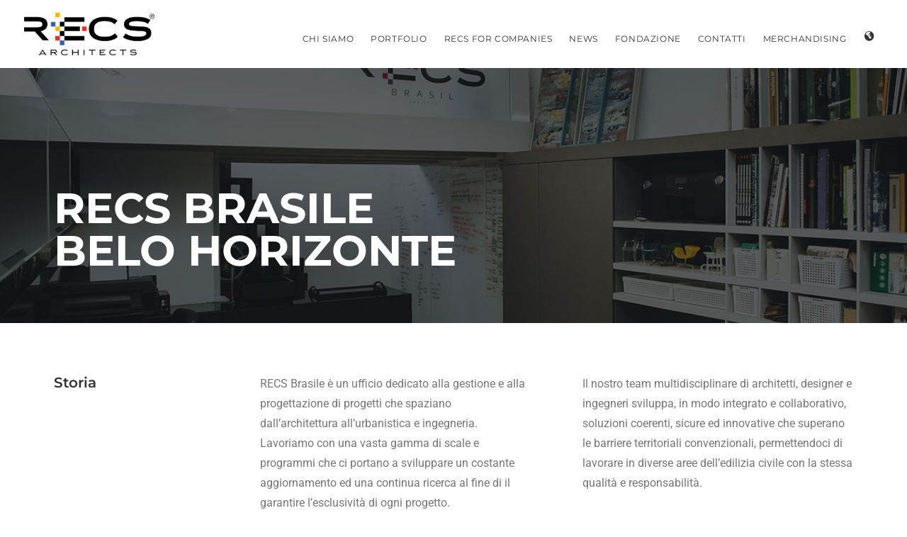

--- FILE ---
content_type: text/html; charset=UTF-8
request_url: https://www.recsarchitects.com/it/chi-siamo/storia-recs-brasile/
body_size: 20217
content:
<!DOCTYPE html>
<html class="no-touch" lang="it-IT" xmlns="http://www.w3.org/1999/xhtml">
<head>
<meta http-equiv="Content-Type" content="text/html; charset=UTF-8">
<script type="dd40c6edfda37187d35df86a-text/javascript">if(navigator.userAgent.match(/MSIE|Internet Explorer/i)||navigator.userAgent.match(/Trident\/7\..*?rv:11/i)){var href=document.location.href;if(!href.match(/[?&]nowprocket/)){if(href.indexOf("?")==-1){if(href.indexOf("#")==-1){document.location.href=href+"?nowprocket=1"}else{document.location.href=href.replace("#","?nowprocket=1#")}}else{if(href.indexOf("#")==-1){document.location.href=href+"&nowprocket=1"}else{document.location.href=href.replace("#","&nowprocket=1#")}}}}</script><script type="dd40c6edfda37187d35df86a-text/javascript">class RocketLazyLoadScripts{constructor(){this.v="1.2.4",this.triggerEvents=["keydown","mousedown","mousemove","touchmove","touchstart","touchend","wheel"],this.userEventHandler=this._triggerListener.bind(this),this.touchStartHandler=this._onTouchStart.bind(this),this.touchMoveHandler=this._onTouchMove.bind(this),this.touchEndHandler=this._onTouchEnd.bind(this),this.clickHandler=this._onClick.bind(this),this.interceptedClicks=[],window.addEventListener("pageshow",t=>{this.persisted=t.persisted}),window.addEventListener("DOMContentLoaded",()=>{this._preconnect3rdParties()}),this.delayedScripts={normal:[],async:[],defer:[]},this.trash=[],this.allJQueries=[]}_addUserInteractionListener(t){if(document.hidden){t._triggerListener();return}this.triggerEvents.forEach(e=>window.addEventListener(e,t.userEventHandler,{passive:!0})),window.addEventListener("touchstart",t.touchStartHandler,{passive:!0}),window.addEventListener("mousedown",t.touchStartHandler),document.addEventListener("visibilitychange",t.userEventHandler)}_removeUserInteractionListener(){this.triggerEvents.forEach(t=>window.removeEventListener(t,this.userEventHandler,{passive:!0})),document.removeEventListener("visibilitychange",this.userEventHandler)}_onTouchStart(t){"HTML"!==t.target.tagName&&(window.addEventListener("touchend",this.touchEndHandler),window.addEventListener("mouseup",this.touchEndHandler),window.addEventListener("touchmove",this.touchMoveHandler,{passive:!0}),window.addEventListener("mousemove",this.touchMoveHandler),t.target.addEventListener("click",this.clickHandler),this._renameDOMAttribute(t.target,"onclick","rocket-onclick"),this._pendingClickStarted())}_onTouchMove(t){window.removeEventListener("touchend",this.touchEndHandler),window.removeEventListener("mouseup",this.touchEndHandler),window.removeEventListener("touchmove",this.touchMoveHandler,{passive:!0}),window.removeEventListener("mousemove",this.touchMoveHandler),t.target.removeEventListener("click",this.clickHandler),this._renameDOMAttribute(t.target,"rocket-onclick","onclick"),this._pendingClickFinished()}_onTouchEnd(){window.removeEventListener("touchend",this.touchEndHandler),window.removeEventListener("mouseup",this.touchEndHandler),window.removeEventListener("touchmove",this.touchMoveHandler,{passive:!0}),window.removeEventListener("mousemove",this.touchMoveHandler)}_onClick(t){t.target.removeEventListener("click",this.clickHandler),this._renameDOMAttribute(t.target,"rocket-onclick","onclick"),this.interceptedClicks.push(t),t.preventDefault(),t.stopPropagation(),t.stopImmediatePropagation(),this._pendingClickFinished()}_replayClicks(){window.removeEventListener("touchstart",this.touchStartHandler,{passive:!0}),window.removeEventListener("mousedown",this.touchStartHandler),this.interceptedClicks.forEach(t=>{t.target.dispatchEvent(new MouseEvent("click",{view:t.view,bubbles:!0,cancelable:!0}))})}_waitForPendingClicks(){return new Promise(t=>{this._isClickPending?this._pendingClickFinished=t:t()})}_pendingClickStarted(){this._isClickPending=!0}_pendingClickFinished(){this._isClickPending=!1}_renameDOMAttribute(t,e,r){t.hasAttribute&&t.hasAttribute(e)&&(event.target.setAttribute(r,event.target.getAttribute(e)),event.target.removeAttribute(e))}_triggerListener(){this._removeUserInteractionListener(this),"loading"===document.readyState?document.addEventListener("DOMContentLoaded",this._loadEverythingNow.bind(this)):this._loadEverythingNow()}_preconnect3rdParties(){let t=[];document.querySelectorAll("script[type=rocketlazyloadscript][data-rocket-src]").forEach(e=>{let r=e.getAttribute("data-rocket-src");if(r&&0!==r.indexOf("data:")){0===r.indexOf("//")&&(r=location.protocol+r);try{let i=new URL(r).origin;i!==location.origin&&t.push({src:i,crossOrigin:e.crossOrigin||"module"===e.getAttribute("data-rocket-type")})}catch(n){}}}),t=[...new Map(t.map(t=>[JSON.stringify(t),t])).values()],this._batchInjectResourceHints(t,"preconnect")}async _loadEverythingNow(){this.lastBreath=Date.now(),this._delayEventListeners(),this._delayJQueryReady(this),this._handleDocumentWrite(),this._registerAllDelayedScripts(),this._preloadAllScripts(),await this._loadScriptsFromList(this.delayedScripts.normal),await this._loadScriptsFromList(this.delayedScripts.defer),await this._loadScriptsFromList(this.delayedScripts.async);try{await this._triggerDOMContentLoaded(),await this._pendingWebpackRequests(this),await this._triggerWindowLoad()}catch(t){console.error(t)}window.dispatchEvent(new Event("rocket-allScriptsLoaded")),this._waitForPendingClicks().then(()=>{this._replayClicks()}),this._emptyTrash()}_registerAllDelayedScripts(){document.querySelectorAll("script[type=rocketlazyloadscript]").forEach(t=>{t.hasAttribute("data-rocket-src")?t.hasAttribute("async")&&!1!==t.async?this.delayedScripts.async.push(t):t.hasAttribute("defer")&&!1!==t.defer||"module"===t.getAttribute("data-rocket-type")?this.delayedScripts.defer.push(t):this.delayedScripts.normal.push(t):this.delayedScripts.normal.push(t)})}async _transformScript(t){if(await this._littleBreath(),!0===t.noModule&&"noModule"in HTMLScriptElement.prototype){t.setAttribute("data-rocket-status","skipped");return}return new Promise(navigator.userAgent.indexOf("Firefox/")>0||""===navigator.vendor?e=>{let r=document.createElement("script");[...t.attributes].forEach(t=>{let e=t.nodeName;"type"!==e&&("data-rocket-type"===e&&(e="type"),"data-rocket-src"===e&&(e="src"),r.setAttribute(e,t.nodeValue))}),t.text&&(r.text=t.text),r.hasAttribute("src")?(r.addEventListener("load",e),r.addEventListener("error",e)):(r.text=t.text,e());try{t.parentNode.replaceChild(r,t)}catch(i){e()}}:e=>{function r(){t.setAttribute("data-rocket-status","failed"),e()}try{let i=t.getAttribute("data-rocket-type"),n=t.getAttribute("data-rocket-src");i?(t.type=i,t.removeAttribute("data-rocket-type")):t.removeAttribute("type"),t.addEventListener("load",function r(){t.setAttribute("data-rocket-status","executed"),e()}),t.addEventListener("error",r),n?(t.removeAttribute("data-rocket-src"),t.src=n):t.src="data:text/javascript;base64,"+window.btoa(unescape(encodeURIComponent(t.text)))}catch(s){r()}})}async _loadScriptsFromList(t){let e=t.shift();return e&&e.isConnected?(await this._transformScript(e),this._loadScriptsFromList(t)):Promise.resolve()}_preloadAllScripts(){this._batchInjectResourceHints([...this.delayedScripts.normal,...this.delayedScripts.defer,...this.delayedScripts.async],"preload")}_batchInjectResourceHints(t,e){var r=document.createDocumentFragment();t.forEach(t=>{let i=t.getAttribute&&t.getAttribute("data-rocket-src")||t.src;if(i){let n=document.createElement("link");n.href=i,n.rel=e,"preconnect"!==e&&(n.as="script"),t.getAttribute&&"module"===t.getAttribute("data-rocket-type")&&(n.crossOrigin=!0),t.crossOrigin&&(n.crossOrigin=t.crossOrigin),t.integrity&&(n.integrity=t.integrity),r.appendChild(n),this.trash.push(n)}}),document.head.appendChild(r)}_delayEventListeners(){let t={};function e(e,r){!function e(r){!t[r]&&(t[r]={originalFunctions:{add:r.addEventListener,remove:r.removeEventListener},eventsToRewrite:[]},r.addEventListener=function(){arguments[0]=i(arguments[0]),t[r].originalFunctions.add.apply(r,arguments)},r.removeEventListener=function(){arguments[0]=i(arguments[0]),t[r].originalFunctions.remove.apply(r,arguments)});function i(e){return t[r].eventsToRewrite.indexOf(e)>=0?"rocket-"+e:e}}(e),t[e].eventsToRewrite.push(r)}function r(t,e){let r=t[e];Object.defineProperty(t,e,{get:()=>r||function(){},set(i){t["rocket"+e]=r=i}})}e(document,"DOMContentLoaded"),e(window,"DOMContentLoaded"),e(window,"load"),e(window,"pageshow"),e(document,"readystatechange"),r(document,"onreadystatechange"),r(window,"onload"),r(window,"onpageshow")}_delayJQueryReady(t){let e;function r(t){return t.split(" ").map(t=>"load"===t||0===t.indexOf("load.")?"rocket-jquery-load":t).join(" ")}function i(i){if(i&&i.fn&&!t.allJQueries.includes(i)){i.fn.ready=i.fn.init.prototype.ready=function(e){return t.domReadyFired?e.bind(document)(i):document.addEventListener("rocket-DOMContentLoaded",()=>e.bind(document)(i)),i([])};let n=i.fn.on;i.fn.on=i.fn.init.prototype.on=function(){return this[0]===window&&("string"==typeof arguments[0]||arguments[0]instanceof String?arguments[0]=r(arguments[0]):"object"==typeof arguments[0]&&Object.keys(arguments[0]).forEach(t=>{let e=arguments[0][t];delete arguments[0][t],arguments[0][r(t)]=e})),n.apply(this,arguments),this},t.allJQueries.push(i)}e=i}i(window.jQuery),Object.defineProperty(window,"jQuery",{get:()=>e,set(t){i(t)}})}async _pendingWebpackRequests(t){let e=document.querySelector("script[data-webpack]");async function r(){return new Promise(t=>{e.addEventListener("load",t),e.addEventListener("error",t)})}e&&(await r(),await t._requestAnimFrame(),await t._pendingWebpackRequests(t))}async _triggerDOMContentLoaded(){this.domReadyFired=!0,await this._littleBreath(),document.dispatchEvent(new Event("rocket-DOMContentLoaded")),await this._littleBreath(),window.dispatchEvent(new Event("rocket-DOMContentLoaded")),await this._littleBreath(),document.dispatchEvent(new Event("rocket-readystatechange")),await this._littleBreath(),document.rocketonreadystatechange&&document.rocketonreadystatechange()}async _triggerWindowLoad(){await this._littleBreath(),window.dispatchEvent(new Event("rocket-load")),await this._littleBreath(),window.rocketonload&&window.rocketonload(),await this._littleBreath(),this.allJQueries.forEach(t=>t(window).trigger("rocket-jquery-load")),await this._littleBreath();let t=new Event("rocket-pageshow");t.persisted=this.persisted,window.dispatchEvent(t),await this._littleBreath(),window.rocketonpageshow&&window.rocketonpageshow({persisted:this.persisted})}_handleDocumentWrite(){let t=new Map;document.write=document.writeln=function(e){let r=document.currentScript;r||console.error("WPRocket unable to document.write this: "+e);let i=document.createRange(),n=r.parentElement,s=t.get(r);void 0===s&&(s=r.nextSibling,t.set(r,s));let a=document.createDocumentFragment();i.setStart(a,0),a.appendChild(i.createContextualFragment(e)),n.insertBefore(a,s)}}async _littleBreath(){Date.now()-this.lastBreath>45&&(await this._requestAnimFrame(),this.lastBreath=Date.now())}async _requestAnimFrame(){return document.hidden?new Promise(t=>setTimeout(t)):new Promise(t=>requestAnimationFrame(t))}_emptyTrash(){this.trash.forEach(t=>t.remove())}static run(){let t=new RocketLazyLoadScripts;t._addUserInteractionListener(t)}}RocketLazyLoadScripts.run();</script><meta name="viewport" content="width=device-width, initial-scale=1">
<link rel="profile" href="https://gmpg.org/xfn/11">
<link rel="pingback" href="https://www.recsarchitects.com/xmlrpc.php">
<meta name="robots" content="index, follow, max-image-preview:large, max-snippet:-1, max-video-preview:-1">
<link rel="alternate" hreflang="it" href="https://www.recsarchitects.com/it/chi-siamo/storia-recs-brasile/">
<link rel="alternate" hreflang="en" href="https://www.recsarchitects.com/who-we-are/history-recs-brazil/">
<link rel="alternate" hreflang="pt-br" href="https://www.recsarchitects.com/pt-br/quem-somos/historia-recs-brasil/">
<link rel="alternate" hreflang="x-default" href="https://www.recsarchitects.com/who-we-are/history-recs-brazil/">
<title>Storia Recs Brasile - RECS Architects</title>
<link rel="preload" as="style" href="https://fonts.googleapis.com/css?family=Montserrat%3A200%2C200italic%2C300%2C300italic%2Cregular%2Citalic%2C600%2C600italic%2C700%2C700italic%7CRoboto%3A100%2C100italic%2C300%2C300italic%2Cregular%2Citalic%2C500%2C500italic%2C700%2C700italic&amp;subset=latin%2Clatin-ext&amp;display=swap">
<script src="/cdn-cgi/scripts/7d0fa10a/cloudflare-static/rocket-loader.min.js" data-cf-settings="dd40c6edfda37187d35df86a-|49"></script><style type="text/css">@font-face {font-family:Montserrat;font-style:normal;font-weight:200;src:url(/cf-fonts/s/montserrat/5.0.16/cyrillic/200/normal.woff2);unicode-range:U+0301,U+0400-045F,U+0490-0491,U+04B0-04B1,U+2116;font-display:swap;}@font-face {font-family:Montserrat;font-style:normal;font-weight:200;src:url(/cf-fonts/s/montserrat/5.0.16/latin/200/normal.woff2);unicode-range:U+0000-00FF,U+0131,U+0152-0153,U+02BB-02BC,U+02C6,U+02DA,U+02DC,U+0304,U+0308,U+0329,U+2000-206F,U+2074,U+20AC,U+2122,U+2191,U+2193,U+2212,U+2215,U+FEFF,U+FFFD;font-display:swap;}@font-face {font-family:Montserrat;font-style:normal;font-weight:200;src:url(/cf-fonts/s/montserrat/5.0.16/cyrillic-ext/200/normal.woff2);unicode-range:U+0460-052F,U+1C80-1C88,U+20B4,U+2DE0-2DFF,U+A640-A69F,U+FE2E-FE2F;font-display:swap;}@font-face {font-family:Montserrat;font-style:normal;font-weight:200;src:url(/cf-fonts/s/montserrat/5.0.16/latin-ext/200/normal.woff2);unicode-range:U+0100-02AF,U+0304,U+0308,U+0329,U+1E00-1E9F,U+1EF2-1EFF,U+2020,U+20A0-20AB,U+20AD-20CF,U+2113,U+2C60-2C7F,U+A720-A7FF;font-display:swap;}@font-face {font-family:Montserrat;font-style:normal;font-weight:200;src:url(/cf-fonts/s/montserrat/5.0.16/vietnamese/200/normal.woff2);unicode-range:U+0102-0103,U+0110-0111,U+0128-0129,U+0168-0169,U+01A0-01A1,U+01AF-01B0,U+0300-0301,U+0303-0304,U+0308-0309,U+0323,U+0329,U+1EA0-1EF9,U+20AB;font-display:swap;}@font-face {font-family:Montserrat;font-style:italic;font-weight:200;src:url(/cf-fonts/s/montserrat/5.0.16/cyrillic/200/italic.woff2);unicode-range:U+0301,U+0400-045F,U+0490-0491,U+04B0-04B1,U+2116;font-display:swap;}@font-face {font-family:Montserrat;font-style:italic;font-weight:200;src:url(/cf-fonts/s/montserrat/5.0.16/cyrillic-ext/200/italic.woff2);unicode-range:U+0460-052F,U+1C80-1C88,U+20B4,U+2DE0-2DFF,U+A640-A69F,U+FE2E-FE2F;font-display:swap;}@font-face {font-family:Montserrat;font-style:italic;font-weight:200;src:url(/cf-fonts/s/montserrat/5.0.16/latin/200/italic.woff2);unicode-range:U+0000-00FF,U+0131,U+0152-0153,U+02BB-02BC,U+02C6,U+02DA,U+02DC,U+0304,U+0308,U+0329,U+2000-206F,U+2074,U+20AC,U+2122,U+2191,U+2193,U+2212,U+2215,U+FEFF,U+FFFD;font-display:swap;}@font-face {font-family:Montserrat;font-style:italic;font-weight:200;src:url(/cf-fonts/s/montserrat/5.0.16/latin-ext/200/italic.woff2);unicode-range:U+0100-02AF,U+0304,U+0308,U+0329,U+1E00-1E9F,U+1EF2-1EFF,U+2020,U+20A0-20AB,U+20AD-20CF,U+2113,U+2C60-2C7F,U+A720-A7FF;font-display:swap;}@font-face {font-family:Montserrat;font-style:italic;font-weight:200;src:url(/cf-fonts/s/montserrat/5.0.16/vietnamese/200/italic.woff2);unicode-range:U+0102-0103,U+0110-0111,U+0128-0129,U+0168-0169,U+01A0-01A1,U+01AF-01B0,U+0300-0301,U+0303-0304,U+0308-0309,U+0323,U+0329,U+1EA0-1EF9,U+20AB;font-display:swap;}@font-face {font-family:Montserrat;font-style:normal;font-weight:300;src:url(/cf-fonts/s/montserrat/5.0.16/cyrillic/300/normal.woff2);unicode-range:U+0301,U+0400-045F,U+0490-0491,U+04B0-04B1,U+2116;font-display:swap;}@font-face {font-family:Montserrat;font-style:normal;font-weight:300;src:url(/cf-fonts/s/montserrat/5.0.16/cyrillic-ext/300/normal.woff2);unicode-range:U+0460-052F,U+1C80-1C88,U+20B4,U+2DE0-2DFF,U+A640-A69F,U+FE2E-FE2F;font-display:swap;}@font-face {font-family:Montserrat;font-style:normal;font-weight:300;src:url(/cf-fonts/s/montserrat/5.0.16/vietnamese/300/normal.woff2);unicode-range:U+0102-0103,U+0110-0111,U+0128-0129,U+0168-0169,U+01A0-01A1,U+01AF-01B0,U+0300-0301,U+0303-0304,U+0308-0309,U+0323,U+0329,U+1EA0-1EF9,U+20AB;font-display:swap;}@font-face {font-family:Montserrat;font-style:normal;font-weight:300;src:url(/cf-fonts/s/montserrat/5.0.16/latin/300/normal.woff2);unicode-range:U+0000-00FF,U+0131,U+0152-0153,U+02BB-02BC,U+02C6,U+02DA,U+02DC,U+0304,U+0308,U+0329,U+2000-206F,U+2074,U+20AC,U+2122,U+2191,U+2193,U+2212,U+2215,U+FEFF,U+FFFD;font-display:swap;}@font-face {font-family:Montserrat;font-style:normal;font-weight:300;src:url(/cf-fonts/s/montserrat/5.0.16/latin-ext/300/normal.woff2);unicode-range:U+0100-02AF,U+0304,U+0308,U+0329,U+1E00-1E9F,U+1EF2-1EFF,U+2020,U+20A0-20AB,U+20AD-20CF,U+2113,U+2C60-2C7F,U+A720-A7FF;font-display:swap;}@font-face {font-family:Montserrat;font-style:italic;font-weight:300;src:url(/cf-fonts/s/montserrat/5.0.16/latin-ext/300/italic.woff2);unicode-range:U+0100-02AF,U+0304,U+0308,U+0329,U+1E00-1E9F,U+1EF2-1EFF,U+2020,U+20A0-20AB,U+20AD-20CF,U+2113,U+2C60-2C7F,U+A720-A7FF;font-display:swap;}@font-face {font-family:Montserrat;font-style:italic;font-weight:300;src:url(/cf-fonts/s/montserrat/5.0.16/latin/300/italic.woff2);unicode-range:U+0000-00FF,U+0131,U+0152-0153,U+02BB-02BC,U+02C6,U+02DA,U+02DC,U+0304,U+0308,U+0329,U+2000-206F,U+2074,U+20AC,U+2122,U+2191,U+2193,U+2212,U+2215,U+FEFF,U+FFFD;font-display:swap;}@font-face {font-family:Montserrat;font-style:italic;font-weight:300;src:url(/cf-fonts/s/montserrat/5.0.16/cyrillic/300/italic.woff2);unicode-range:U+0301,U+0400-045F,U+0490-0491,U+04B0-04B1,U+2116;font-display:swap;}@font-face {font-family:Montserrat;font-style:italic;font-weight:300;src:url(/cf-fonts/s/montserrat/5.0.16/cyrillic-ext/300/italic.woff2);unicode-range:U+0460-052F,U+1C80-1C88,U+20B4,U+2DE0-2DFF,U+A640-A69F,U+FE2E-FE2F;font-display:swap;}@font-face {font-family:Montserrat;font-style:italic;font-weight:300;src:url(/cf-fonts/s/montserrat/5.0.16/vietnamese/300/italic.woff2);unicode-range:U+0102-0103,U+0110-0111,U+0128-0129,U+0168-0169,U+01A0-01A1,U+01AF-01B0,U+0300-0301,U+0303-0304,U+0308-0309,U+0323,U+0329,U+1EA0-1EF9,U+20AB;font-display:swap;}@font-face {font-family:Montserrat;font-style:normal;font-weight:400;src:url(/cf-fonts/s/montserrat/5.0.16/cyrillic/400/normal.woff2);unicode-range:U+0301,U+0400-045F,U+0490-0491,U+04B0-04B1,U+2116;font-display:swap;}@font-face {font-family:Montserrat;font-style:normal;font-weight:400;src:url(/cf-fonts/s/montserrat/5.0.16/cyrillic-ext/400/normal.woff2);unicode-range:U+0460-052F,U+1C80-1C88,U+20B4,U+2DE0-2DFF,U+A640-A69F,U+FE2E-FE2F;font-display:swap;}@font-face {font-family:Montserrat;font-style:normal;font-weight:400;src:url(/cf-fonts/s/montserrat/5.0.16/latin/400/normal.woff2);unicode-range:U+0000-00FF,U+0131,U+0152-0153,U+02BB-02BC,U+02C6,U+02DA,U+02DC,U+0304,U+0308,U+0329,U+2000-206F,U+2074,U+20AC,U+2122,U+2191,U+2193,U+2212,U+2215,U+FEFF,U+FFFD;font-display:swap;}@font-face {font-family:Montserrat;font-style:normal;font-weight:400;src:url(/cf-fonts/s/montserrat/5.0.16/latin-ext/400/normal.woff2);unicode-range:U+0100-02AF,U+0304,U+0308,U+0329,U+1E00-1E9F,U+1EF2-1EFF,U+2020,U+20A0-20AB,U+20AD-20CF,U+2113,U+2C60-2C7F,U+A720-A7FF;font-display:swap;}@font-face {font-family:Montserrat;font-style:normal;font-weight:400;src:url(/cf-fonts/s/montserrat/5.0.16/vietnamese/400/normal.woff2);unicode-range:U+0102-0103,U+0110-0111,U+0128-0129,U+0168-0169,U+01A0-01A1,U+01AF-01B0,U+0300-0301,U+0303-0304,U+0308-0309,U+0323,U+0329,U+1EA0-1EF9,U+20AB;font-display:swap;}@font-face {font-family:Montserrat;font-style:italic;font-weight:400;src:url(/cf-fonts/s/montserrat/5.0.16/latin/400/italic.woff2);unicode-range:U+0000-00FF,U+0131,U+0152-0153,U+02BB-02BC,U+02C6,U+02DA,U+02DC,U+0304,U+0308,U+0329,U+2000-206F,U+2074,U+20AC,U+2122,U+2191,U+2193,U+2212,U+2215,U+FEFF,U+FFFD;font-display:swap;}@font-face {font-family:Montserrat;font-style:italic;font-weight:400;src:url(/cf-fonts/s/montserrat/5.0.16/latin-ext/400/italic.woff2);unicode-range:U+0100-02AF,U+0304,U+0308,U+0329,U+1E00-1E9F,U+1EF2-1EFF,U+2020,U+20A0-20AB,U+20AD-20CF,U+2113,U+2C60-2C7F,U+A720-A7FF;font-display:swap;}@font-face {font-family:Montserrat;font-style:italic;font-weight:400;src:url(/cf-fonts/s/montserrat/5.0.16/cyrillic/400/italic.woff2);unicode-range:U+0301,U+0400-045F,U+0490-0491,U+04B0-04B1,U+2116;font-display:swap;}@font-face {font-family:Montserrat;font-style:italic;font-weight:400;src:url(/cf-fonts/s/montserrat/5.0.16/cyrillic-ext/400/italic.woff2);unicode-range:U+0460-052F,U+1C80-1C88,U+20B4,U+2DE0-2DFF,U+A640-A69F,U+FE2E-FE2F;font-display:swap;}@font-face {font-family:Montserrat;font-style:italic;font-weight:400;src:url(/cf-fonts/s/montserrat/5.0.16/vietnamese/400/italic.woff2);unicode-range:U+0102-0103,U+0110-0111,U+0128-0129,U+0168-0169,U+01A0-01A1,U+01AF-01B0,U+0300-0301,U+0303-0304,U+0308-0309,U+0323,U+0329,U+1EA0-1EF9,U+20AB;font-display:swap;}@font-face {font-family:Montserrat;font-style:normal;font-weight:600;src:url(/cf-fonts/s/montserrat/5.0.16/latin-ext/600/normal.woff2);unicode-range:U+0100-02AF,U+0304,U+0308,U+0329,U+1E00-1E9F,U+1EF2-1EFF,U+2020,U+20A0-20AB,U+20AD-20CF,U+2113,U+2C60-2C7F,U+A720-A7FF;font-display:swap;}@font-face {font-family:Montserrat;font-style:normal;font-weight:600;src:url(/cf-fonts/s/montserrat/5.0.16/cyrillic/600/normal.woff2);unicode-range:U+0301,U+0400-045F,U+0490-0491,U+04B0-04B1,U+2116;font-display:swap;}@font-face {font-family:Montserrat;font-style:normal;font-weight:600;src:url(/cf-fonts/s/montserrat/5.0.16/latin/600/normal.woff2);unicode-range:U+0000-00FF,U+0131,U+0152-0153,U+02BB-02BC,U+02C6,U+02DA,U+02DC,U+0304,U+0308,U+0329,U+2000-206F,U+2074,U+20AC,U+2122,U+2191,U+2193,U+2212,U+2215,U+FEFF,U+FFFD;font-display:swap;}@font-face {font-family:Montserrat;font-style:normal;font-weight:600;src:url(/cf-fonts/s/montserrat/5.0.16/cyrillic-ext/600/normal.woff2);unicode-range:U+0460-052F,U+1C80-1C88,U+20B4,U+2DE0-2DFF,U+A640-A69F,U+FE2E-FE2F;font-display:swap;}@font-face {font-family:Montserrat;font-style:normal;font-weight:600;src:url(/cf-fonts/s/montserrat/5.0.16/vietnamese/600/normal.woff2);unicode-range:U+0102-0103,U+0110-0111,U+0128-0129,U+0168-0169,U+01A0-01A1,U+01AF-01B0,U+0300-0301,U+0303-0304,U+0308-0309,U+0323,U+0329,U+1EA0-1EF9,U+20AB;font-display:swap;}@font-face {font-family:Montserrat;font-style:italic;font-weight:600;src:url(/cf-fonts/s/montserrat/5.0.16/cyrillic/600/italic.woff2);unicode-range:U+0301,U+0400-045F,U+0490-0491,U+04B0-04B1,U+2116;font-display:swap;}@font-face {font-family:Montserrat;font-style:italic;font-weight:600;src:url(/cf-fonts/s/montserrat/5.0.16/cyrillic-ext/600/italic.woff2);unicode-range:U+0460-052F,U+1C80-1C88,U+20B4,U+2DE0-2DFF,U+A640-A69F,U+FE2E-FE2F;font-display:swap;}@font-face {font-family:Montserrat;font-style:italic;font-weight:600;src:url(/cf-fonts/s/montserrat/5.0.16/latin-ext/600/italic.woff2);unicode-range:U+0100-02AF,U+0304,U+0308,U+0329,U+1E00-1E9F,U+1EF2-1EFF,U+2020,U+20A0-20AB,U+20AD-20CF,U+2113,U+2C60-2C7F,U+A720-A7FF;font-display:swap;}@font-face {font-family:Montserrat;font-style:italic;font-weight:600;src:url(/cf-fonts/s/montserrat/5.0.16/latin/600/italic.woff2);unicode-range:U+0000-00FF,U+0131,U+0152-0153,U+02BB-02BC,U+02C6,U+02DA,U+02DC,U+0304,U+0308,U+0329,U+2000-206F,U+2074,U+20AC,U+2122,U+2191,U+2193,U+2212,U+2215,U+FEFF,U+FFFD;font-display:swap;}@font-face {font-family:Montserrat;font-style:italic;font-weight:600;src:url(/cf-fonts/s/montserrat/5.0.16/vietnamese/600/italic.woff2);unicode-range:U+0102-0103,U+0110-0111,U+0128-0129,U+0168-0169,U+01A0-01A1,U+01AF-01B0,U+0300-0301,U+0303-0304,U+0308-0309,U+0323,U+0329,U+1EA0-1EF9,U+20AB;font-display:swap;}@font-face {font-family:Montserrat;font-style:normal;font-weight:700;src:url(/cf-fonts/s/montserrat/5.0.16/vietnamese/700/normal.woff2);unicode-range:U+0102-0103,U+0110-0111,U+0128-0129,U+0168-0169,U+01A0-01A1,U+01AF-01B0,U+0300-0301,U+0303-0304,U+0308-0309,U+0323,U+0329,U+1EA0-1EF9,U+20AB;font-display:swap;}@font-face {font-family:Montserrat;font-style:normal;font-weight:700;src:url(/cf-fonts/s/montserrat/5.0.16/latin/700/normal.woff2);unicode-range:U+0000-00FF,U+0131,U+0152-0153,U+02BB-02BC,U+02C6,U+02DA,U+02DC,U+0304,U+0308,U+0329,U+2000-206F,U+2074,U+20AC,U+2122,U+2191,U+2193,U+2212,U+2215,U+FEFF,U+FFFD;font-display:swap;}@font-face {font-family:Montserrat;font-style:normal;font-weight:700;src:url(/cf-fonts/s/montserrat/5.0.16/cyrillic/700/normal.woff2);unicode-range:U+0301,U+0400-045F,U+0490-0491,U+04B0-04B1,U+2116;font-display:swap;}@font-face {font-family:Montserrat;font-style:normal;font-weight:700;src:url(/cf-fonts/s/montserrat/5.0.16/cyrillic-ext/700/normal.woff2);unicode-range:U+0460-052F,U+1C80-1C88,U+20B4,U+2DE0-2DFF,U+A640-A69F,U+FE2E-FE2F;font-display:swap;}@font-face {font-family:Montserrat;font-style:normal;font-weight:700;src:url(/cf-fonts/s/montserrat/5.0.16/latin-ext/700/normal.woff2);unicode-range:U+0100-02AF,U+0304,U+0308,U+0329,U+1E00-1E9F,U+1EF2-1EFF,U+2020,U+20A0-20AB,U+20AD-20CF,U+2113,U+2C60-2C7F,U+A720-A7FF;font-display:swap;}@font-face {font-family:Montserrat;font-style:italic;font-weight:700;src:url(/cf-fonts/s/montserrat/5.0.16/latin/700/italic.woff2);unicode-range:U+0000-00FF,U+0131,U+0152-0153,U+02BB-02BC,U+02C6,U+02DA,U+02DC,U+0304,U+0308,U+0329,U+2000-206F,U+2074,U+20AC,U+2122,U+2191,U+2193,U+2212,U+2215,U+FEFF,U+FFFD;font-display:swap;}@font-face {font-family:Montserrat;font-style:italic;font-weight:700;src:url(/cf-fonts/s/montserrat/5.0.16/cyrillic-ext/700/italic.woff2);unicode-range:U+0460-052F,U+1C80-1C88,U+20B4,U+2DE0-2DFF,U+A640-A69F,U+FE2E-FE2F;font-display:swap;}@font-face {font-family:Montserrat;font-style:italic;font-weight:700;src:url(/cf-fonts/s/montserrat/5.0.16/latin-ext/700/italic.woff2);unicode-range:U+0100-02AF,U+0304,U+0308,U+0329,U+1E00-1E9F,U+1EF2-1EFF,U+2020,U+20A0-20AB,U+20AD-20CF,U+2113,U+2C60-2C7F,U+A720-A7FF;font-display:swap;}@font-face {font-family:Montserrat;font-style:italic;font-weight:700;src:url(/cf-fonts/s/montserrat/5.0.16/vietnamese/700/italic.woff2);unicode-range:U+0102-0103,U+0110-0111,U+0128-0129,U+0168-0169,U+01A0-01A1,U+01AF-01B0,U+0300-0301,U+0303-0304,U+0308-0309,U+0323,U+0329,U+1EA0-1EF9,U+20AB;font-display:swap;}@font-face {font-family:Montserrat;font-style:italic;font-weight:700;src:url(/cf-fonts/s/montserrat/5.0.16/cyrillic/700/italic.woff2);unicode-range:U+0301,U+0400-045F,U+0490-0491,U+04B0-04B1,U+2116;font-display:swap;}@font-face {font-family:Roboto;font-style:normal;font-weight:100;src:url(/cf-fonts/s/roboto/5.0.11/cyrillic-ext/100/normal.woff2);unicode-range:U+0460-052F,U+1C80-1C88,U+20B4,U+2DE0-2DFF,U+A640-A69F,U+FE2E-FE2F;font-display:swap;}@font-face {font-family:Roboto;font-style:normal;font-weight:100;src:url(/cf-fonts/s/roboto/5.0.11/latin/100/normal.woff2);unicode-range:U+0000-00FF,U+0131,U+0152-0153,U+02BB-02BC,U+02C6,U+02DA,U+02DC,U+0304,U+0308,U+0329,U+2000-206F,U+2074,U+20AC,U+2122,U+2191,U+2193,U+2212,U+2215,U+FEFF,U+FFFD;font-display:swap;}@font-face {font-family:Roboto;font-style:normal;font-weight:100;src:url(/cf-fonts/s/roboto/5.0.11/greek-ext/100/normal.woff2);unicode-range:U+1F00-1FFF;font-display:swap;}@font-face {font-family:Roboto;font-style:normal;font-weight:100;src:url(/cf-fonts/s/roboto/5.0.11/cyrillic/100/normal.woff2);unicode-range:U+0301,U+0400-045F,U+0490-0491,U+04B0-04B1,U+2116;font-display:swap;}@font-face {font-family:Roboto;font-style:normal;font-weight:100;src:url(/cf-fonts/s/roboto/5.0.11/greek/100/normal.woff2);unicode-range:U+0370-03FF;font-display:swap;}@font-face {font-family:Roboto;font-style:normal;font-weight:100;src:url(/cf-fonts/s/roboto/5.0.11/latin-ext/100/normal.woff2);unicode-range:U+0100-02AF,U+0304,U+0308,U+0329,U+1E00-1E9F,U+1EF2-1EFF,U+2020,U+20A0-20AB,U+20AD-20CF,U+2113,U+2C60-2C7F,U+A720-A7FF;font-display:swap;}@font-face {font-family:Roboto;font-style:normal;font-weight:100;src:url(/cf-fonts/s/roboto/5.0.11/vietnamese/100/normal.woff2);unicode-range:U+0102-0103,U+0110-0111,U+0128-0129,U+0168-0169,U+01A0-01A1,U+01AF-01B0,U+0300-0301,U+0303-0304,U+0308-0309,U+0323,U+0329,U+1EA0-1EF9,U+20AB;font-display:swap;}@font-face {font-family:Roboto;font-style:italic;font-weight:100;src:url(/cf-fonts/s/roboto/5.0.11/greek-ext/100/italic.woff2);unicode-range:U+1F00-1FFF;font-display:swap;}@font-face {font-family:Roboto;font-style:italic;font-weight:100;src:url(/cf-fonts/s/roboto/5.0.11/cyrillic-ext/100/italic.woff2);unicode-range:U+0460-052F,U+1C80-1C88,U+20B4,U+2DE0-2DFF,U+A640-A69F,U+FE2E-FE2F;font-display:swap;}@font-face {font-family:Roboto;font-style:italic;font-weight:100;src:url(/cf-fonts/s/roboto/5.0.11/latin-ext/100/italic.woff2);unicode-range:U+0100-02AF,U+0304,U+0308,U+0329,U+1E00-1E9F,U+1EF2-1EFF,U+2020,U+20A0-20AB,U+20AD-20CF,U+2113,U+2C60-2C7F,U+A720-A7FF;font-display:swap;}@font-face {font-family:Roboto;font-style:italic;font-weight:100;src:url(/cf-fonts/s/roboto/5.0.11/greek/100/italic.woff2);unicode-range:U+0370-03FF;font-display:swap;}@font-face {font-family:Roboto;font-style:italic;font-weight:100;src:url(/cf-fonts/s/roboto/5.0.11/cyrillic/100/italic.woff2);unicode-range:U+0301,U+0400-045F,U+0490-0491,U+04B0-04B1,U+2116;font-display:swap;}@font-face {font-family:Roboto;font-style:italic;font-weight:100;src:url(/cf-fonts/s/roboto/5.0.11/vietnamese/100/italic.woff2);unicode-range:U+0102-0103,U+0110-0111,U+0128-0129,U+0168-0169,U+01A0-01A1,U+01AF-01B0,U+0300-0301,U+0303-0304,U+0308-0309,U+0323,U+0329,U+1EA0-1EF9,U+20AB;font-display:swap;}@font-face {font-family:Roboto;font-style:italic;font-weight:100;src:url(/cf-fonts/s/roboto/5.0.11/latin/100/italic.woff2);unicode-range:U+0000-00FF,U+0131,U+0152-0153,U+02BB-02BC,U+02C6,U+02DA,U+02DC,U+0304,U+0308,U+0329,U+2000-206F,U+2074,U+20AC,U+2122,U+2191,U+2193,U+2212,U+2215,U+FEFF,U+FFFD;font-display:swap;}@font-face {font-family:Roboto;font-style:normal;font-weight:300;src:url(/cf-fonts/s/roboto/5.0.11/latin/300/normal.woff2);unicode-range:U+0000-00FF,U+0131,U+0152-0153,U+02BB-02BC,U+02C6,U+02DA,U+02DC,U+0304,U+0308,U+0329,U+2000-206F,U+2074,U+20AC,U+2122,U+2191,U+2193,U+2212,U+2215,U+FEFF,U+FFFD;font-display:swap;}@font-face {font-family:Roboto;font-style:normal;font-weight:300;src:url(/cf-fonts/s/roboto/5.0.11/cyrillic/300/normal.woff2);unicode-range:U+0301,U+0400-045F,U+0490-0491,U+04B0-04B1,U+2116;font-display:swap;}@font-face {font-family:Roboto;font-style:normal;font-weight:300;src:url(/cf-fonts/s/roboto/5.0.11/greek/300/normal.woff2);unicode-range:U+0370-03FF;font-display:swap;}@font-face {font-family:Roboto;font-style:normal;font-weight:300;src:url(/cf-fonts/s/roboto/5.0.11/latin-ext/300/normal.woff2);unicode-range:U+0100-02AF,U+0304,U+0308,U+0329,U+1E00-1E9F,U+1EF2-1EFF,U+2020,U+20A0-20AB,U+20AD-20CF,U+2113,U+2C60-2C7F,U+A720-A7FF;font-display:swap;}@font-face {font-family:Roboto;font-style:normal;font-weight:300;src:url(/cf-fonts/s/roboto/5.0.11/greek-ext/300/normal.woff2);unicode-range:U+1F00-1FFF;font-display:swap;}@font-face {font-family:Roboto;font-style:normal;font-weight:300;src:url(/cf-fonts/s/roboto/5.0.11/vietnamese/300/normal.woff2);unicode-range:U+0102-0103,U+0110-0111,U+0128-0129,U+0168-0169,U+01A0-01A1,U+01AF-01B0,U+0300-0301,U+0303-0304,U+0308-0309,U+0323,U+0329,U+1EA0-1EF9,U+20AB;font-display:swap;}@font-face {font-family:Roboto;font-style:normal;font-weight:300;src:url(/cf-fonts/s/roboto/5.0.11/cyrillic-ext/300/normal.woff2);unicode-range:U+0460-052F,U+1C80-1C88,U+20B4,U+2DE0-2DFF,U+A640-A69F,U+FE2E-FE2F;font-display:swap;}@font-face {font-family:Roboto;font-style:italic;font-weight:300;src:url(/cf-fonts/s/roboto/5.0.11/cyrillic-ext/300/italic.woff2);unicode-range:U+0460-052F,U+1C80-1C88,U+20B4,U+2DE0-2DFF,U+A640-A69F,U+FE2E-FE2F;font-display:swap;}@font-face {font-family:Roboto;font-style:italic;font-weight:300;src:url(/cf-fonts/s/roboto/5.0.11/greek-ext/300/italic.woff2);unicode-range:U+1F00-1FFF;font-display:swap;}@font-face {font-family:Roboto;font-style:italic;font-weight:300;src:url(/cf-fonts/s/roboto/5.0.11/cyrillic/300/italic.woff2);unicode-range:U+0301,U+0400-045F,U+0490-0491,U+04B0-04B1,U+2116;font-display:swap;}@font-face {font-family:Roboto;font-style:italic;font-weight:300;src:url(/cf-fonts/s/roboto/5.0.11/vietnamese/300/italic.woff2);unicode-range:U+0102-0103,U+0110-0111,U+0128-0129,U+0168-0169,U+01A0-01A1,U+01AF-01B0,U+0300-0301,U+0303-0304,U+0308-0309,U+0323,U+0329,U+1EA0-1EF9,U+20AB;font-display:swap;}@font-face {font-family:Roboto;font-style:italic;font-weight:300;src:url(/cf-fonts/s/roboto/5.0.11/latin-ext/300/italic.woff2);unicode-range:U+0100-02AF,U+0304,U+0308,U+0329,U+1E00-1E9F,U+1EF2-1EFF,U+2020,U+20A0-20AB,U+20AD-20CF,U+2113,U+2C60-2C7F,U+A720-A7FF;font-display:swap;}@font-face {font-family:Roboto;font-style:italic;font-weight:300;src:url(/cf-fonts/s/roboto/5.0.11/latin/300/italic.woff2);unicode-range:U+0000-00FF,U+0131,U+0152-0153,U+02BB-02BC,U+02C6,U+02DA,U+02DC,U+0304,U+0308,U+0329,U+2000-206F,U+2074,U+20AC,U+2122,U+2191,U+2193,U+2212,U+2215,U+FEFF,U+FFFD;font-display:swap;}@font-face {font-family:Roboto;font-style:italic;font-weight:300;src:url(/cf-fonts/s/roboto/5.0.11/greek/300/italic.woff2);unicode-range:U+0370-03FF;font-display:swap;}@font-face {font-family:Roboto;font-style:normal;font-weight:400;src:url(/cf-fonts/s/roboto/5.0.11/latin/400/normal.woff2);unicode-range:U+0000-00FF,U+0131,U+0152-0153,U+02BB-02BC,U+02C6,U+02DA,U+02DC,U+0304,U+0308,U+0329,U+2000-206F,U+2074,U+20AC,U+2122,U+2191,U+2193,U+2212,U+2215,U+FEFF,U+FFFD;font-display:swap;}@font-face {font-family:Roboto;font-style:normal;font-weight:400;src:url(/cf-fonts/s/roboto/5.0.11/cyrillic/400/normal.woff2);unicode-range:U+0301,U+0400-045F,U+0490-0491,U+04B0-04B1,U+2116;font-display:swap;}@font-face {font-family:Roboto;font-style:normal;font-weight:400;src:url(/cf-fonts/s/roboto/5.0.11/cyrillic-ext/400/normal.woff2);unicode-range:U+0460-052F,U+1C80-1C88,U+20B4,U+2DE0-2DFF,U+A640-A69F,U+FE2E-FE2F;font-display:swap;}@font-face {font-family:Roboto;font-style:normal;font-weight:400;src:url(/cf-fonts/s/roboto/5.0.11/greek-ext/400/normal.woff2);unicode-range:U+1F00-1FFF;font-display:swap;}@font-face {font-family:Roboto;font-style:normal;font-weight:400;src:url(/cf-fonts/s/roboto/5.0.11/latin-ext/400/normal.woff2);unicode-range:U+0100-02AF,U+0304,U+0308,U+0329,U+1E00-1E9F,U+1EF2-1EFF,U+2020,U+20A0-20AB,U+20AD-20CF,U+2113,U+2C60-2C7F,U+A720-A7FF;font-display:swap;}@font-face {font-family:Roboto;font-style:normal;font-weight:400;src:url(/cf-fonts/s/roboto/5.0.11/greek/400/normal.woff2);unicode-range:U+0370-03FF;font-display:swap;}@font-face {font-family:Roboto;font-style:normal;font-weight:400;src:url(/cf-fonts/s/roboto/5.0.11/vietnamese/400/normal.woff2);unicode-range:U+0102-0103,U+0110-0111,U+0128-0129,U+0168-0169,U+01A0-01A1,U+01AF-01B0,U+0300-0301,U+0303-0304,U+0308-0309,U+0323,U+0329,U+1EA0-1EF9,U+20AB;font-display:swap;}@font-face {font-family:Roboto;font-style:italic;font-weight:400;src:url(/cf-fonts/s/roboto/5.0.11/latin/400/italic.woff2);unicode-range:U+0000-00FF,U+0131,U+0152-0153,U+02BB-02BC,U+02C6,U+02DA,U+02DC,U+0304,U+0308,U+0329,U+2000-206F,U+2074,U+20AC,U+2122,U+2191,U+2193,U+2212,U+2215,U+FEFF,U+FFFD;font-display:swap;}@font-face {font-family:Roboto;font-style:italic;font-weight:400;src:url(/cf-fonts/s/roboto/5.0.11/cyrillic/400/italic.woff2);unicode-range:U+0301,U+0400-045F,U+0490-0491,U+04B0-04B1,U+2116;font-display:swap;}@font-face {font-family:Roboto;font-style:italic;font-weight:400;src:url(/cf-fonts/s/roboto/5.0.11/greek/400/italic.woff2);unicode-range:U+0370-03FF;font-display:swap;}@font-face {font-family:Roboto;font-style:italic;font-weight:400;src:url(/cf-fonts/s/roboto/5.0.11/latin-ext/400/italic.woff2);unicode-range:U+0100-02AF,U+0304,U+0308,U+0329,U+1E00-1E9F,U+1EF2-1EFF,U+2020,U+20A0-20AB,U+20AD-20CF,U+2113,U+2C60-2C7F,U+A720-A7FF;font-display:swap;}@font-face {font-family:Roboto;font-style:italic;font-weight:400;src:url(/cf-fonts/s/roboto/5.0.11/vietnamese/400/italic.woff2);unicode-range:U+0102-0103,U+0110-0111,U+0128-0129,U+0168-0169,U+01A0-01A1,U+01AF-01B0,U+0300-0301,U+0303-0304,U+0308-0309,U+0323,U+0329,U+1EA0-1EF9,U+20AB;font-display:swap;}@font-face {font-family:Roboto;font-style:italic;font-weight:400;src:url(/cf-fonts/s/roboto/5.0.11/greek-ext/400/italic.woff2);unicode-range:U+1F00-1FFF;font-display:swap;}@font-face {font-family:Roboto;font-style:italic;font-weight:400;src:url(/cf-fonts/s/roboto/5.0.11/cyrillic-ext/400/italic.woff2);unicode-range:U+0460-052F,U+1C80-1C88,U+20B4,U+2DE0-2DFF,U+A640-A69F,U+FE2E-FE2F;font-display:swap;}@font-face {font-family:Roboto;font-style:normal;font-weight:500;src:url(/cf-fonts/s/roboto/5.0.11/latin/500/normal.woff2);unicode-range:U+0000-00FF,U+0131,U+0152-0153,U+02BB-02BC,U+02C6,U+02DA,U+02DC,U+0304,U+0308,U+0329,U+2000-206F,U+2074,U+20AC,U+2122,U+2191,U+2193,U+2212,U+2215,U+FEFF,U+FFFD;font-display:swap;}@font-face {font-family:Roboto;font-style:normal;font-weight:500;src:url(/cf-fonts/s/roboto/5.0.11/cyrillic/500/normal.woff2);unicode-range:U+0301,U+0400-045F,U+0490-0491,U+04B0-04B1,U+2116;font-display:swap;}@font-face {font-family:Roboto;font-style:normal;font-weight:500;src:url(/cf-fonts/s/roboto/5.0.11/latin-ext/500/normal.woff2);unicode-range:U+0100-02AF,U+0304,U+0308,U+0329,U+1E00-1E9F,U+1EF2-1EFF,U+2020,U+20A0-20AB,U+20AD-20CF,U+2113,U+2C60-2C7F,U+A720-A7FF;font-display:swap;}@font-face {font-family:Roboto;font-style:normal;font-weight:500;src:url(/cf-fonts/s/roboto/5.0.11/greek-ext/500/normal.woff2);unicode-range:U+1F00-1FFF;font-display:swap;}@font-face {font-family:Roboto;font-style:normal;font-weight:500;src:url(/cf-fonts/s/roboto/5.0.11/greek/500/normal.woff2);unicode-range:U+0370-03FF;font-display:swap;}@font-face {font-family:Roboto;font-style:normal;font-weight:500;src:url(/cf-fonts/s/roboto/5.0.11/vietnamese/500/normal.woff2);unicode-range:U+0102-0103,U+0110-0111,U+0128-0129,U+0168-0169,U+01A0-01A1,U+01AF-01B0,U+0300-0301,U+0303-0304,U+0308-0309,U+0323,U+0329,U+1EA0-1EF9,U+20AB;font-display:swap;}@font-face {font-family:Roboto;font-style:normal;font-weight:500;src:url(/cf-fonts/s/roboto/5.0.11/cyrillic-ext/500/normal.woff2);unicode-range:U+0460-052F,U+1C80-1C88,U+20B4,U+2DE0-2DFF,U+A640-A69F,U+FE2E-FE2F;font-display:swap;}@font-face {font-family:Roboto;font-style:italic;font-weight:500;src:url(/cf-fonts/s/roboto/5.0.11/cyrillic-ext/500/italic.woff2);unicode-range:U+0460-052F,U+1C80-1C88,U+20B4,U+2DE0-2DFF,U+A640-A69F,U+FE2E-FE2F;font-display:swap;}@font-face {font-family:Roboto;font-style:italic;font-weight:500;src:url(/cf-fonts/s/roboto/5.0.11/greek/500/italic.woff2);unicode-range:U+0370-03FF;font-display:swap;}@font-face {font-family:Roboto;font-style:italic;font-weight:500;src:url(/cf-fonts/s/roboto/5.0.11/greek-ext/500/italic.woff2);unicode-range:U+1F00-1FFF;font-display:swap;}@font-face {font-family:Roboto;font-style:italic;font-weight:500;src:url(/cf-fonts/s/roboto/5.0.11/latin/500/italic.woff2);unicode-range:U+0000-00FF,U+0131,U+0152-0153,U+02BB-02BC,U+02C6,U+02DA,U+02DC,U+0304,U+0308,U+0329,U+2000-206F,U+2074,U+20AC,U+2122,U+2191,U+2193,U+2212,U+2215,U+FEFF,U+FFFD;font-display:swap;}@font-face {font-family:Roboto;font-style:italic;font-weight:500;src:url(/cf-fonts/s/roboto/5.0.11/cyrillic/500/italic.woff2);unicode-range:U+0301,U+0400-045F,U+0490-0491,U+04B0-04B1,U+2116;font-display:swap;}@font-face {font-family:Roboto;font-style:italic;font-weight:500;src:url(/cf-fonts/s/roboto/5.0.11/latin-ext/500/italic.woff2);unicode-range:U+0100-02AF,U+0304,U+0308,U+0329,U+1E00-1E9F,U+1EF2-1EFF,U+2020,U+20A0-20AB,U+20AD-20CF,U+2113,U+2C60-2C7F,U+A720-A7FF;font-display:swap;}@font-face {font-family:Roboto;font-style:italic;font-weight:500;src:url(/cf-fonts/s/roboto/5.0.11/vietnamese/500/italic.woff2);unicode-range:U+0102-0103,U+0110-0111,U+0128-0129,U+0168-0169,U+01A0-01A1,U+01AF-01B0,U+0300-0301,U+0303-0304,U+0308-0309,U+0323,U+0329,U+1EA0-1EF9,U+20AB;font-display:swap;}@font-face {font-family:Roboto;font-style:normal;font-weight:700;src:url(/cf-fonts/s/roboto/5.0.11/greek-ext/700/normal.woff2);unicode-range:U+1F00-1FFF;font-display:swap;}@font-face {font-family:Roboto;font-style:normal;font-weight:700;src:url(/cf-fonts/s/roboto/5.0.11/latin/700/normal.woff2);unicode-range:U+0000-00FF,U+0131,U+0152-0153,U+02BB-02BC,U+02C6,U+02DA,U+02DC,U+0304,U+0308,U+0329,U+2000-206F,U+2074,U+20AC,U+2122,U+2191,U+2193,U+2212,U+2215,U+FEFF,U+FFFD;font-display:swap;}@font-face {font-family:Roboto;font-style:normal;font-weight:700;src:url(/cf-fonts/s/roboto/5.0.11/cyrillic-ext/700/normal.woff2);unicode-range:U+0460-052F,U+1C80-1C88,U+20B4,U+2DE0-2DFF,U+A640-A69F,U+FE2E-FE2F;font-display:swap;}@font-face {font-family:Roboto;font-style:normal;font-weight:700;src:url(/cf-fonts/s/roboto/5.0.11/latin-ext/700/normal.woff2);unicode-range:U+0100-02AF,U+0304,U+0308,U+0329,U+1E00-1E9F,U+1EF2-1EFF,U+2020,U+20A0-20AB,U+20AD-20CF,U+2113,U+2C60-2C7F,U+A720-A7FF;font-display:swap;}@font-face {font-family:Roboto;font-style:normal;font-weight:700;src:url(/cf-fonts/s/roboto/5.0.11/vietnamese/700/normal.woff2);unicode-range:U+0102-0103,U+0110-0111,U+0128-0129,U+0168-0169,U+01A0-01A1,U+01AF-01B0,U+0300-0301,U+0303-0304,U+0308-0309,U+0323,U+0329,U+1EA0-1EF9,U+20AB;font-display:swap;}@font-face {font-family:Roboto;font-style:normal;font-weight:700;src:url(/cf-fonts/s/roboto/5.0.11/cyrillic/700/normal.woff2);unicode-range:U+0301,U+0400-045F,U+0490-0491,U+04B0-04B1,U+2116;font-display:swap;}@font-face {font-family:Roboto;font-style:normal;font-weight:700;src:url(/cf-fonts/s/roboto/5.0.11/greek/700/normal.woff2);unicode-range:U+0370-03FF;font-display:swap;}@font-face {font-family:Roboto;font-style:italic;font-weight:700;src:url(/cf-fonts/s/roboto/5.0.11/cyrillic-ext/700/italic.woff2);unicode-range:U+0460-052F,U+1C80-1C88,U+20B4,U+2DE0-2DFF,U+A640-A69F,U+FE2E-FE2F;font-display:swap;}@font-face {font-family:Roboto;font-style:italic;font-weight:700;src:url(/cf-fonts/s/roboto/5.0.11/latin-ext/700/italic.woff2);unicode-range:U+0100-02AF,U+0304,U+0308,U+0329,U+1E00-1E9F,U+1EF2-1EFF,U+2020,U+20A0-20AB,U+20AD-20CF,U+2113,U+2C60-2C7F,U+A720-A7FF;font-display:swap;}@font-face {font-family:Roboto;font-style:italic;font-weight:700;src:url(/cf-fonts/s/roboto/5.0.11/vietnamese/700/italic.woff2);unicode-range:U+0102-0103,U+0110-0111,U+0128-0129,U+0168-0169,U+01A0-01A1,U+01AF-01B0,U+0300-0301,U+0303-0304,U+0308-0309,U+0323,U+0329,U+1EA0-1EF9,U+20AB;font-display:swap;}@font-face {font-family:Roboto;font-style:italic;font-weight:700;src:url(/cf-fonts/s/roboto/5.0.11/latin/700/italic.woff2);unicode-range:U+0000-00FF,U+0131,U+0152-0153,U+02BB-02BC,U+02C6,U+02DA,U+02DC,U+0304,U+0308,U+0329,U+2000-206F,U+2074,U+20AC,U+2122,U+2191,U+2193,U+2212,U+2215,U+FEFF,U+FFFD;font-display:swap;}@font-face {font-family:Roboto;font-style:italic;font-weight:700;src:url(/cf-fonts/s/roboto/5.0.11/greek-ext/700/italic.woff2);unicode-range:U+1F00-1FFF;font-display:swap;}@font-face {font-family:Roboto;font-style:italic;font-weight:700;src:url(/cf-fonts/s/roboto/5.0.11/greek/700/italic.woff2);unicode-range:U+0370-03FF;font-display:swap;}@font-face {font-family:Roboto;font-style:italic;font-weight:700;src:url(/cf-fonts/s/roboto/5.0.11/cyrillic/700/italic.woff2);unicode-range:U+0301,U+0400-045F,U+0490-0491,U+04B0-04B1,U+2116;font-display:swap;}</style>
<noscript><link rel="stylesheet" href="https://fonts.googleapis.com/css?family=Montserrat%3A200%2C200italic%2C300%2C300italic%2Cregular%2Citalic%2C600%2C600italic%2C700%2C700italic%7CRoboto%3A100%2C100italic%2C300%2C300italic%2Cregular%2Citalic%2C500%2C500italic%2C700%2C700italic&amp;subset=latin%2Clatin-ext&amp;display=swap"></noscript>
<link rel="canonical" href="https://www.recsarchitects.com/it/chi-siamo/storia-recs-brasile/">
<meta property="og:locale" content="it_IT">
<meta property="og:type" content="article">
<meta property="og:title" content="Storia Recs Brasile - RECS Architects">
<meta property="og:url" content="https://www.recsarchitects.com/it/chi-siamo/storia-recs-brasile/">
<meta property="og:site_name" content="RECS Architects">
<meta property="article:publisher" content="https://www.facebook.com/RecsArchitectsGroup/">
<meta property="article:modified_time" content="2019-02-13T10:31:13+00:00">
<meta name="twitter:card" content="summary_large_image">
<meta name="twitter:label1" content="Tempo di lettura stimato">
<meta name="twitter:data1" content="3 minuti">
<link rel="dns-prefetch" href="//cdn.iubenda.com">
<link rel="dns-prefetch" href="//fonts.googleapis.com">
<link rel="dns-prefetch" href="//maps.googleapis.com">
<link rel="dns-prefetch" href="//maps.gstatic.com">
<link rel="dns-prefetch" href="//fonts.gstatic.com">
<link rel="dns-prefetch" href="//use.fontawesome.com">
<link rel="dns-prefetch" href="//ajax.googleapis.com">
<link rel="dns-prefetch" href="//apis.google.com">
<link rel="dns-prefetch" href="//google-analytics.com">
<link rel="dns-prefetch" href="//www.google-analytics.com">
<link rel="dns-prefetch" href="//ssl.google-analytics.com">
<link rel="dns-prefetch" href="//www.googletagmanager.com">
<link rel="dns-prefetch" href="//www.googletagservices.com">
<link rel="dns-prefetch" href="//googleads.g.doubleclick.net">
<link rel="dns-prefetch" href="//adservice.google.com">
<link rel="dns-prefetch" href="//pagead2.googlesyndication.com">
<link rel="dns-prefetch" href="//tpc.googlesyndication.com">
<link rel="dns-prefetch" href="//youtube.com">
<link rel="dns-prefetch" href="//i.ytimg.com">
<link rel="dns-prefetch" href="//player.vimeo.com">
<link rel="dns-prefetch" href="//api.pinterest.com">
<link rel="dns-prefetch" href="//assets.pinterest.com">
<link rel="dns-prefetch" href="//connect.facebook.net">
<link rel="dns-prefetch" href="//platform.twitter.com">
<link rel="dns-prefetch" href="//syndication.twitter.com">
<link rel="dns-prefetch" href="//platform.instagram.com">
<link rel="dns-prefetch" href="//referrer.disqus.com">
<link rel="dns-prefetch" href="//c.disquscdn.com">
<link rel="dns-prefetch" href="//cdnjs.cloudflare.com">
<link rel="dns-prefetch" href="//cdn.ampproject.org">
<link rel="dns-prefetch" href="//pixel.wp.com">
<link rel="dns-prefetch" href="//disqus.com">
<link rel="dns-prefetch" href="//s.gravatar.com">
<link rel="dns-prefetch" href="//0.gravatar.com">
<link rel="dns-prefetch" href="//2.gravatar.com">
<link rel="dns-prefetch" href="//1.gravatar.com">
<link rel="dns-prefetch" href="//sitename.disqus.com">
<link rel="dns-prefetch" href="//s7.addthis.com">
<link rel="dns-prefetch" href="//platform.linkedin.com">
<link rel="dns-prefetch" href="//w.sharethis.com">
<link rel="dns-prefetch" href="//s0.wp.com">
<link rel="dns-prefetch" href="//s1.wp.com">
<link rel="dns-prefetch" href="//s2.wp.com">
<link rel="dns-prefetch" href="//stats.wp.com">
<link rel="dns-prefetch" href="//ajax.microsoft.com">
<link rel="dns-prefetch" href="//ajax.aspnetcdn.com">
<link rel="dns-prefetch" href="//s3.amazonaws.com">
<link rel="dns-prefetch" href="//code.jquery.com">
<link rel="dns-prefetch" href="//stackpath.bootstrapcdn.com">
<link rel="dns-prefetch" href="//github.githubassets.com">
<link rel="dns-prefetch" href="//ad.doubleclick.net">
<link rel="dns-prefetch" href="//stats.g.doubleclick.net">
<link rel="dns-prefetch" href="//cm.g.doubleclick.net">
<link rel="dns-prefetch" href="//stats.buysellads.com">
<link rel="dns-prefetch" href="//s3.buysellads.com">

<link rel="stylesheet" id="classic-theme-styles-css" href="https://www.recsarchitects.com/lib/css/classic-themes.min.css" type="text/css" media="all">
<style id="global-styles-inline-css" type="text/css">
body{--wp--preset--color--black: #000000;--wp--preset--color--cyan-bluish-gray: #abb8c3;--wp--preset--color--white: #ffffff;--wp--preset--color--pale-pink: #f78da7;--wp--preset--color--vivid-red: #cf2e2e;--wp--preset--color--luminous-vivid-orange: #ff6900;--wp--preset--color--luminous-vivid-amber: #fcb900;--wp--preset--color--light-green-cyan: #7bdcb5;--wp--preset--color--vivid-green-cyan: #00d084;--wp--preset--color--pale-cyan-blue: #8ed1fc;--wp--preset--color--vivid-cyan-blue: #0693e3;--wp--preset--color--vivid-purple: #9b51e0;--wp--preset--gradient--vivid-cyan-blue-to-vivid-purple: linear-gradient(135deg,rgba(6,147,227,1) 0%,rgb(155,81,224) 100%);--wp--preset--gradient--light-green-cyan-to-vivid-green-cyan: linear-gradient(135deg,rgb(122,220,180) 0%,rgb(0,208,130) 100%);--wp--preset--gradient--luminous-vivid-amber-to-luminous-vivid-orange: linear-gradient(135deg,rgba(252,185,0,1) 0%,rgba(255,105,0,1) 100%);--wp--preset--gradient--luminous-vivid-orange-to-vivid-red: linear-gradient(135deg,rgba(255,105,0,1) 0%,rgb(207,46,46) 100%);--wp--preset--gradient--very-light-gray-to-cyan-bluish-gray: linear-gradient(135deg,rgb(238,238,238) 0%,rgb(169,184,195) 100%);--wp--preset--gradient--cool-to-warm-spectrum: linear-gradient(135deg,rgb(74,234,220) 0%,rgb(151,120,209) 20%,rgb(207,42,186) 40%,rgb(238,44,130) 60%,rgb(251,105,98) 80%,rgb(254,248,76) 100%);--wp--preset--gradient--blush-light-purple: linear-gradient(135deg,rgb(255,206,236) 0%,rgb(152,150,240) 100%);--wp--preset--gradient--blush-bordeaux: linear-gradient(135deg,rgb(254,205,165) 0%,rgb(254,45,45) 50%,rgb(107,0,62) 100%);--wp--preset--gradient--luminous-dusk: linear-gradient(135deg,rgb(255,203,112) 0%,rgb(199,81,192) 50%,rgb(65,88,208) 100%);--wp--preset--gradient--pale-ocean: linear-gradient(135deg,rgb(255,245,203) 0%,rgb(182,227,212) 50%,rgb(51,167,181) 100%);--wp--preset--gradient--electric-grass: linear-gradient(135deg,rgb(202,248,128) 0%,rgb(113,206,126) 100%);--wp--preset--gradient--midnight: linear-gradient(135deg,rgb(2,3,129) 0%,rgb(40,116,252) 100%);--wp--preset--duotone--dark-grayscale: url('#wp-duotone-dark-grayscale');--wp--preset--duotone--grayscale: url('#wp-duotone-grayscale');--wp--preset--duotone--purple-yellow: url('#wp-duotone-purple-yellow');--wp--preset--duotone--blue-red: url('#wp-duotone-blue-red');--wp--preset--duotone--midnight: url('#wp-duotone-midnight');--wp--preset--duotone--magenta-yellow: url('#wp-duotone-magenta-yellow');--wp--preset--duotone--purple-green: url('#wp-duotone-purple-green');--wp--preset--duotone--blue-orange: url('#wp-duotone-blue-orange');--wp--preset--font-size--small: 13px;--wp--preset--font-size--medium: 20px;--wp--preset--font-size--large: 36px;--wp--preset--font-size--x-large: 42px;--wp--preset--spacing--20: 0.44rem;--wp--preset--spacing--30: 0.67rem;--wp--preset--spacing--40: 1rem;--wp--preset--spacing--50: 1.5rem;--wp--preset--spacing--60: 2.25rem;--wp--preset--spacing--70: 3.38rem;--wp--preset--spacing--80: 5.06rem;--wp--preset--shadow--natural: 6px 6px 9px rgba(0, 0, 0, 0.2);--wp--preset--shadow--deep: 12px 12px 50px rgba(0, 0, 0, 0.4);--wp--preset--shadow--sharp: 6px 6px 0px rgba(0, 0, 0, 0.2);--wp--preset--shadow--outlined: 6px 6px 0px -3px rgba(255, 255, 255, 1), 6px 6px rgba(0, 0, 0, 1);--wp--preset--shadow--crisp: 6px 6px 0px rgba(0, 0, 0, 1);}:where(.is-layout-flex){gap: 0.5em;}body .is-layout-flow > .alignleft{float: left;margin-inline-start: 0;margin-inline-end: 2em;}body .is-layout-flow > .alignright{float: right;margin-inline-start: 2em;margin-inline-end: 0;}body .is-layout-flow > .aligncenter{margin-left: auto !important;margin-right: auto !important;}body .is-layout-constrained > .alignleft{float: left;margin-inline-start: 0;margin-inline-end: 2em;}body .is-layout-constrained > .alignright{float: right;margin-inline-start: 2em;margin-inline-end: 0;}body .is-layout-constrained > .aligncenter{margin-left: auto !important;margin-right: auto !important;}body .is-layout-constrained > :where(:not(.alignleft):not(.alignright):not(.alignfull)){max-width: var(--wp--style--global--content-size);margin-left: auto !important;margin-right: auto !important;}body .is-layout-constrained > .alignwide{max-width: var(--wp--style--global--wide-size);}body .is-layout-flex{display: flex;}body .is-layout-flex{flex-wrap: wrap;align-items: center;}body .is-layout-flex > *{margin: 0;}:where(.wp-block-columns.is-layout-flex){gap: 2em;}.has-black-color{color: var(--wp--preset--color--black) !important;}.has-cyan-bluish-gray-color{color: var(--wp--preset--color--cyan-bluish-gray) !important;}.has-white-color{color: var(--wp--preset--color--white) !important;}.has-pale-pink-color{color: var(--wp--preset--color--pale-pink) !important;}.has-vivid-red-color{color: var(--wp--preset--color--vivid-red) !important;}.has-luminous-vivid-orange-color{color: var(--wp--preset--color--luminous-vivid-orange) !important;}.has-luminous-vivid-amber-color{color: var(--wp--preset--color--luminous-vivid-amber) !important;}.has-light-green-cyan-color{color: var(--wp--preset--color--light-green-cyan) !important;}.has-vivid-green-cyan-color{color: var(--wp--preset--color--vivid-green-cyan) !important;}.has-pale-cyan-blue-color{color: var(--wp--preset--color--pale-cyan-blue) !important;}.has-vivid-cyan-blue-color{color: var(--wp--preset--color--vivid-cyan-blue) !important;}.has-vivid-purple-color{color: var(--wp--preset--color--vivid-purple) !important;}.has-black-background-color{background-color: var(--wp--preset--color--black) !important;}.has-cyan-bluish-gray-background-color{background-color: var(--wp--preset--color--cyan-bluish-gray) !important;}.has-white-background-color{background-color: var(--wp--preset--color--white) !important;}.has-pale-pink-background-color{background-color: var(--wp--preset--color--pale-pink) !important;}.has-vivid-red-background-color{background-color: var(--wp--preset--color--vivid-red) !important;}.has-luminous-vivid-orange-background-color{background-color: var(--wp--preset--color--luminous-vivid-orange) !important;}.has-luminous-vivid-amber-background-color{background-color: var(--wp--preset--color--luminous-vivid-amber) !important;}.has-light-green-cyan-background-color{background-color: var(--wp--preset--color--light-green-cyan) !important;}.has-vivid-green-cyan-background-color{background-color: var(--wp--preset--color--vivid-green-cyan) !important;}.has-pale-cyan-blue-background-color{background-color: var(--wp--preset--color--pale-cyan-blue) !important;}.has-vivid-cyan-blue-background-color{background-color: var(--wp--preset--color--vivid-cyan-blue) !important;}.has-vivid-purple-background-color{background-color: var(--wp--preset--color--vivid-purple) !important;}.has-black-border-color{border-color: var(--wp--preset--color--black) !important;}.has-cyan-bluish-gray-border-color{border-color: var(--wp--preset--color--cyan-bluish-gray) !important;}.has-white-border-color{border-color: var(--wp--preset--color--white) !important;}.has-pale-pink-border-color{border-color: var(--wp--preset--color--pale-pink) !important;}.has-vivid-red-border-color{border-color: var(--wp--preset--color--vivid-red) !important;}.has-luminous-vivid-orange-border-color{border-color: var(--wp--preset--color--luminous-vivid-orange) !important;}.has-luminous-vivid-amber-border-color{border-color: var(--wp--preset--color--luminous-vivid-amber) !important;}.has-light-green-cyan-border-color{border-color: var(--wp--preset--color--light-green-cyan) !important;}.has-vivid-green-cyan-border-color{border-color: var(--wp--preset--color--vivid-green-cyan) !important;}.has-pale-cyan-blue-border-color{border-color: var(--wp--preset--color--pale-cyan-blue) !important;}.has-vivid-cyan-blue-border-color{border-color: var(--wp--preset--color--vivid-cyan-blue) !important;}.has-vivid-purple-border-color{border-color: var(--wp--preset--color--vivid-purple) !important;}.has-vivid-cyan-blue-to-vivid-purple-gradient-background{background: var(--wp--preset--gradient--vivid-cyan-blue-to-vivid-purple) !important;}.has-light-green-cyan-to-vivid-green-cyan-gradient-background{background: var(--wp--preset--gradient--light-green-cyan-to-vivid-green-cyan) !important;}.has-luminous-vivid-amber-to-luminous-vivid-orange-gradient-background{background: var(--wp--preset--gradient--luminous-vivid-amber-to-luminous-vivid-orange) !important;}.has-luminous-vivid-orange-to-vivid-red-gradient-background{background: var(--wp--preset--gradient--luminous-vivid-orange-to-vivid-red) !important;}.has-very-light-gray-to-cyan-bluish-gray-gradient-background{background: var(--wp--preset--gradient--very-light-gray-to-cyan-bluish-gray) !important;}.has-cool-to-warm-spectrum-gradient-background{background: var(--wp--preset--gradient--cool-to-warm-spectrum) !important;}.has-blush-light-purple-gradient-background{background: var(--wp--preset--gradient--blush-light-purple) !important;}.has-blush-bordeaux-gradient-background{background: var(--wp--preset--gradient--blush-bordeaux) !important;}.has-luminous-dusk-gradient-background{background: var(--wp--preset--gradient--luminous-dusk) !important;}.has-pale-ocean-gradient-background{background: var(--wp--preset--gradient--pale-ocean) !important;}.has-electric-grass-gradient-background{background: var(--wp--preset--gradient--electric-grass) !important;}.has-midnight-gradient-background{background: var(--wp--preset--gradient--midnight) !important;}.has-small-font-size{font-size: var(--wp--preset--font-size--small) !important;}.has-medium-font-size{font-size: var(--wp--preset--font-size--medium) !important;}.has-large-font-size{font-size: var(--wp--preset--font-size--large) !important;}.has-x-large-font-size{font-size: var(--wp--preset--font-size--x-large) !important;}
.wp-block-navigation a:where(:not(.wp-element-button)){color: inherit;}
:where(.wp-block-columns.is-layout-flex){gap: 2em;}
.wp-block-pullquote{font-size: 1.5em;line-height: 1.6;}
</style>
<link rel="stylesheet" id="wpml-blocks-css" href="https://www.recsarchitects.com/core/modules/198aea64f4/dist/css/blocks/styles.css" type="text/css" media="all">
<link rel="stylesheet" id="uncode-style-css" href="https://www.recsarchitects.com/core/views/4c69db951a/library/css/style.css" type="text/css" media="all">
<style id="uncode-style-inline-css" type="text/css">

@media (min-width: 960px) { .limit-width { max-width: 1200px; margin: auto;}}
.menu-primary ul.menu-smart > li > a, .menu-primary ul.menu-smart li.dropdown > a, .menu-primary ul.menu-smart li.mega-menu > a, .vmenu-container ul.menu-smart > li > a, .vmenu-container ul.menu-smart li.dropdown > a { text-transform: uppercase; }
body.menu-custom-padding .col-lg-0.logo-container, body.menu-custom-padding .col-lg-2.logo-container, body.menu-custom-padding .col-lg-12 .logo-container, body.menu-custom-padding .col-lg-4.logo-container { padding-top: 18px; padding-bottom: 18px; }
body.menu-custom-padding .col-lg-0.logo-container.shrinked, body.menu-custom-padding .col-lg-2.logo-container.shrinked, body.menu-custom-padding .col-lg-12 .logo-container.shrinked, body.menu-custom-padding .col-lg-4.logo-container.shrinked { padding-top: 9px; padding-bottom: 9px; }
@media (max-width: 959px) { body.menu-custom-padding .menu-container .logo-container { padding-top: 18px !important; padding-bottom: 18px !important; } }
#changer-back-color { transition: background-color 1000ms cubic-bezier(0.25, 1, 0.5, 1) !important; } #changer-back-color > div { transition: opacity 1000ms cubic-bezier(0.25, 1, 0.5, 1) !important; } body.bg-changer-init.disable-hover .main-wrapper .style-light,  body.bg-changer-init.disable-hover .main-wrapper .style-light h1,  body.bg-changer-init.disable-hover .main-wrapper .style-light h2, body.bg-changer-init.disable-hover .main-wrapper .style-light h3, body.bg-changer-init.disable-hover .main-wrapper .style-light h4, body.bg-changer-init.disable-hover .main-wrapper .style-light h5, body.bg-changer-init.disable-hover .main-wrapper .style-light h6, body.bg-changer-init.disable-hover .main-wrapper .style-light a, body.bg-changer-init.disable-hover .main-wrapper .style-dark, body.bg-changer-init.disable-hover .main-wrapper .style-dark h1, body.bg-changer-init.disable-hover .main-wrapper .style-dark h2, body.bg-changer-init.disable-hover .main-wrapper .style-dark h3, body.bg-changer-init.disable-hover .main-wrapper .style-dark h4, body.bg-changer-init.disable-hover .main-wrapper .style-dark h5, body.bg-changer-init.disable-hover .main-wrapper .style-dark h6, body.bg-changer-init.disable-hover .main-wrapper .style-dark a { transition: color 1000ms cubic-bezier(0.25, 1, 0.5, 1) !important; } body.bg-changer-init.disable-hover .main-wrapper .heading-text-highlight-inner { transition-property: right, background; transition-duration: 1000ms }
</style>
<link rel="stylesheet" id="uncode-icons-css" href="https://www.recsarchitects.com/core/views/4c69db951a/library/css/uncode-icons.css" type="text/css" media="all">
<link rel="stylesheet" id="uncode-custom-style-css" href="https://www.recsarchitects.com/core/views/4c69db951a/library/css/style-custom.css" type="text/css" media="all">
<style id="uncode-custom-style-inline-css" type="text/css">
::-moz-selection { background:black !important; }::selection { background:black !important; }.header-wrapper .sliderHome .owl-next .owl-nav-container, .header-wrapper .sliderHome .owl-prev .owl-nav-container {top:0 !important;width:40px;height:40px;}.header-wrapper .sliderHome .owl-prev, .header-wrapper .sliderHome .owl-next {top:auto;bottom:10px;padding-top:0 !important;}.sliderHome .owl-prev {left:auto;right:55px !important;background-color:#e8bb32;}.sliderHome .owl-next {background-color:#c6372e;right:10px;}.header-wrapper .sliderHome .owl-next .owl-nav-container i, .header-wrapper .sliderHome .owl-prev .owl-nav-container i{top:6px;}.style-dark .hiddentitle h2{display:none!important;}@media (min-width:960px){.menu-smart > li > a {padding:0px 10px;}.menu-no-arrows .menu-smart > li > a i.fa-world{ font-size:18px; padding-top:5px;} }.hoverWhite .t-overlay-text{background:white;width:100%;}@media (max-width:569px) {body:not(.menu-mobile-centered) .mobile-hidden { display:block !important;}}footer .wpcf7-inline-wrapper.wpcf7-input-group > *:first-child input:not(.btn) {line-height:1.75em;padding:8px 15px 8px 15px;border-right:none !important;}footer .wpcf7-inline-wrapper.wpcf7-input-group {margin-bottom:10px;}body[class*=hmenu] ul.menu-smart > li.filter-cat-83,body[class*=hmenu] ul.menu-smart > li.filter-cat-113,body[class*=hmenu] ul.menu-smart > li.filter-cat-114,body[class*=hmenu] ul.menu-smart > li.filter-cat-115,body[class*=hmenu] ul.menu-smart > li.filter-cat-116,body[class*=hmenu] ul.menu-smart > li.filter-cat-85,body[class*=hmenu] ul.menu-smart > li.filter-cat-121,body[class*=hmenu] ul.menu-smart > li.filter-cat-122,body[class*=hmenu] ul.menu-smart > li.filter-cat-123,body[class*=hmenu] ul.menu-smart > li.filter-cat-124,body[class*=hmenu] ul.menu-smart > li.filter-cat-103,body[class*=hmenu] ul.menu-smart > li.filter-cat-125,body[class*=hmenu] ul.menu-smart > li.filter-cat-126,body[class*=hmenu] ul.menu-smart > li.filter-cat-127,body[class*=hmenu] ul.menu-smart > li.filter-cat-128,body[class*=hmenu] ul.menu-smart > li.filter-cat-94,body[class*=hmenu] ul.menu-smart > li.filter-cat-117,body[class*=hmenu] ul.menu-smart > li.filter-cat-118,body[class*=hmenu] ul.menu-smart > li.filter-cat-119,body[class*=hmenu] ul.menu-smart > li.filter-cat-120,body[class*=hmenu] ul.menu-smart > li.filter-cat-158,.post-info .category-info{display:none !important;}body[class*=hmenu] ul.menu-smart > li.filter-cat-80 > span > a,body[class*=hmenu] ul.menu-smart > li.filter-cat-4 > span > a,body[class*=hmenu] ul.menu-smart > li.filter-cat-3 > span > a,body[class*=hmenu] ul.menu-smart > li.filter-cat-79 > span > a,body[class*=hmenu] ul.menu-smart > li.filter-cat-88 > span > a,body[class*=hmenu] ul.menu-smart > li.filter-cat-89 > span > a,body[class*=hmenu] ul.menu-smart > li.filter-cat-90 > span > a,body[class*=hmenu] ul.menu-smart > li.filter-cat-91 > span > a,body[class*=hmenu] ul.menu-smart > li.filter-cat-106 > span > a,body[class*=hmenu] ul.menu-smart > li.filter-cat-107 > span > a,body[class*=hmenu] ul.menu-smart > li.filter-cat-108 > span > a,body[class*=hmenu] ul.menu-smart > li.filter-cat-109 > span > a,body[class*=hmenu] ul.menu-smart > li.filter-cat-97 > span > a,body[class*=hmenu] ul.menu-smart > li.filter-cat-98 > span > a,body[class*=hmenu] ul.menu-smart > li.filter-cat-99 > span > a,body[class*=hmenu] ul.menu-smart > li.filter-cat-100 > span > a{color:#c6372e !important;font-size:20px;}.author-info{display:none;}.embed-container { position:relative; padding-bottom:56.25%; height:0; overflow:hidden; max-width:100%; } .embed-container iframe, .embed-container object, .embed-container embed { position:absolute; top:0; left:0; width:100%; height:100%; }@media (min-width:960px){.menu-horizontal ul.menu-smart>li#menu-item-72942>ul:not(.mega-menu-inner) {width:90px!important;}}
</style>
<link rel="stylesheet" id="child-style-css" href="https://www.recsarchitects.com/core/views/09b72aff06/design.css" type="text/css" media="all">
<style id="rocket-lazyload-inline-css" type="text/css">
.rll-youtube-player{position:relative;padding-bottom:56.23%;height:0;overflow:hidden;max-width:100%;}.rll-youtube-player:focus-within{outline: 2px solid currentColor;outline-offset: 5px;}.rll-youtube-player iframe{position:absolute;top:0;left:0;width:100%;height:100%;z-index:100;background:0 0}.rll-youtube-player img{bottom:0;display:block;left:0;margin:auto;max-width:100%;width:100%;position:absolute;right:0;top:0;border:none;height:auto;-webkit-transition:.4s all;-moz-transition:.4s all;transition:.4s all}.rll-youtube-player img:hover{-webkit-filter:brightness(75%)}.rll-youtube-player .play{height:100%;width:100%;left:0;top:0;position:absolute;background:url(https://www.recsarchitects.com/core/modules/ffee7df689/assets/img/youtube.png) no-repeat center;background-color: transparent !important;cursor:pointer;border:none;}
</style>
<script type="rocketlazyloadscript" data-rocket-type="text/javascript" class=" _iub_cs_skip" id="iubenda-head-inline-scripts-0">

var _iub = _iub || [];
_iub.csConfiguration = {"invalidateConsentWithoutLog":true,"whitelabel":false,"lang":"it","siteId":1522189,"logLevel":"info","cookiePolicyInOtherWindow":true,"cookiePolicyId":60278259, "banner":{ "closeButtonRejects":true,"position":"float-bottom-left","listPurposes":true,"explicitWithdrawal":true,"rejectButtonDisplay":true,"rejectButtonColor":"#CC0000","rejectButtonCaptionColor":"white","textColor":"black","backgroundColor":"white","acceptButtonDisplay":true,"acceptButtonColor":"#14a900","acceptButtonCaptionColor":"white","customizeButtonDisplay":true,"customizeButtonColor":"#DADADA","customizeButtonCaptionColor":"#4D4D4D" }};
</script><script type="rocketlazyloadscript" data-rocket-type="text/javascript" charset="UTF-8" async="" class=" _iub_cs_skip" data-rocket-src="//cdn.iubenda.com/cs/iubenda_cs.js" id="iubenda-head-scripts-0-js"></script><script type="dd40c6edfda37187d35df86a-text/javascript" src="/wp-content/themes/uncode/library/js/ai-uncode.min.js" data-limit-density="true" data-use-orientation-width="true" id="uncodeAI" data-async="true" data-home="/it/" data-path="/" data-breakpoints-images="120,258,516,720,1032,1440,2064,2880"></script><script type="dd40c6edfda37187d35df86a-text/javascript" id="uncode-init-js-extra">
/* <![CDATA[ */
var SiteParameters = {"days":"giorni","hours":"ore","minutes":"minuti","seconds":"secondi","constant_scroll":"on","scroll_speed":"2","parallax_factor":"0.25","loading":"Caricamento...","slide_name":"slide","slide_footer":"footer","ajax_url":"https:\/\/www.recsarchitects.com\/wp-admin\/admin-ajax.php","nonce_adaptive_images":"72118b050d","nonce_srcset_async":"7ba9ac32f7","enable_debug":"","block_mobile_videos":"","is_frontend_editor":"","mobile_parallax_allowed":"","wireframes_plugin_active":"1","sticky_elements":"off","lazyload_type":"rocket","resize_quality":"70","register_metadata":"","bg_changer_time":"1000","update_wc_fragments":"1","optimize_shortpixel_image":"","custom_cursor_selector":"[href], .trigger-overlay, .owl-next, .owl-prev, .owl-dot, input[type=\"submit\"], button[type=\"submit\"], a[class^=\"ilightbox\"], .ilightbox-thumbnail, .ilightbox-prev, .ilightbox-next, .overlay-close, .unmodal-close, .qty-inset > span, .share-button li, .uncode-post-titles .tmb.tmb-click-area, .btn-link, .tmb-click-row .t-inside","mobile_parallax_animation":"","uncode_adaptive":"1","ai_breakpoints":"120,258,516,720,1032,1440,2064,2880"};
/* ]]> */
</script><script type="dd40c6edfda37187d35df86a-text/javascript" src="https://www.recsarchitects.com/core/views/4c69db951a/library/js/init.min.js" id="uncode-init-js"></script><script type="dd40c6edfda37187d35df86a-text/javascript" src="https://www.recsarchitects.com/lib/js/jquery/jquery.min.js" id="jquery-core-js"></script><script type="dd40c6edfda37187d35df86a-text/javascript" src="https://www.recsarchitects.com/lib/js/jquery/jquery-migrate.min.js" id="jquery-migrate-js"></script><link rel="shortlink" href="https://www.recsarchitects.com/it/?p=74429">
<style type="text/css">.recentcomments a{display:inline !important;padding:0 !important;margin:0 !important;}</style>
<link rel="icon" href="https://www.recsarchitects.com/storage/2018/08/cropped-recs_icon-32x32.png" sizes="32x32">
<link rel="icon" href="https://www.recsarchitects.com/storage/2018/08/cropped-recs_icon-192x192.png" sizes="192x192">
<link rel="apple-touch-icon" href="https://www.recsarchitects.com/storage/2018/08/cropped-recs_icon-180x180.png">
<meta name="msapplication-TileImage" content="https://www.recsarchitects.com/storage/2018/08/cropped-recs_icon-270x270.png">
<noscript><style> .wpb_animate_when_almost_visible { opacity: 1; }</style></noscript>
<noscript><style id="rocket-lazyload-nojs-css">.rll-youtube-player, [data-lazy-src]{display:none !important;}</style></noscript>
</head>
<body class="page-template-default page page-id-74429 page-child parent-pageid-73076  style-color-xsdn-bg group-blog hormenu-position-left megamenu-full-submenu hmenu hmenu-position-right header-full-width main-center-align menu-custom-padding mobile-parallax-not-allowed ilb-no-bounce adaptive-images-async qw-body-scroll-disabled wpb-js-composer js-comp-ver-6.7.0 vc_responsive" data-border="0">
		<svg xmlns="http://www.w3.org/2000/svg" viewbox="0 0 0 0" width="0" height="0" focusable="false" role="none" style="visibility: hidden; position: absolute; left: -9999px; overflow: hidden;"><defs><filter id="wp-duotone-dark-grayscale"><fecolormatrix color-interpolation-filters="sRGB" type="matrix" values=" .299 .587 .114 0 0 .299 .587 .114 0 0 .299 .587 .114 0 0 .299 .587 .114 0 0 "></fecolormatrix><fecomponenttransfer color-interpolation-filters="sRGB"><fefuncr type="table" tablevalues="0 0.49803921568627"></fefuncr><fefuncg type="table" tablevalues="0 0.49803921568627"></fefuncg><fefuncb type="table" tablevalues="0 0.49803921568627"></fefuncb><fefunca type="table" tablevalues="1 1"></fefunca></fecomponenttransfer><fecomposite in2="SourceGraphic" operator="in"></fecomposite></filter></defs></svg><svg xmlns="http://www.w3.org/2000/svg" viewbox="0 0 0 0" width="0" height="0" focusable="false" role="none" style="visibility: hidden; position: absolute; left: -9999px; overflow: hidden;"><defs><filter id="wp-duotone-grayscale"><fecolormatrix color-interpolation-filters="sRGB" type="matrix" values=" .299 .587 .114 0 0 .299 .587 .114 0 0 .299 .587 .114 0 0 .299 .587 .114 0 0 "></fecolormatrix><fecomponenttransfer color-interpolation-filters="sRGB"><fefuncr type="table" tablevalues="0 1"></fefuncr><fefuncg type="table" tablevalues="0 1"></fefuncg><fefuncb type="table" tablevalues="0 1"></fefuncb><fefunca type="table" tablevalues="1 1"></fefunca></fecomponenttransfer><fecomposite in2="SourceGraphic" operator="in"></fecomposite></filter></defs></svg><svg xmlns="http://www.w3.org/2000/svg" viewbox="0 0 0 0" width="0" height="0" focusable="false" role="none" style="visibility: hidden; position: absolute; left: -9999px; overflow: hidden;"><defs><filter id="wp-duotone-purple-yellow"><fecolormatrix color-interpolation-filters="sRGB" type="matrix" values=" .299 .587 .114 0 0 .299 .587 .114 0 0 .299 .587 .114 0 0 .299 .587 .114 0 0 "></fecolormatrix><fecomponenttransfer color-interpolation-filters="sRGB"><fefuncr type="table" tablevalues="0.54901960784314 0.98823529411765"></fefuncr><fefuncg type="table" tablevalues="0 1"></fefuncg><fefuncb type="table" tablevalues="0.71764705882353 0.25490196078431"></fefuncb><fefunca type="table" tablevalues="1 1"></fefunca></fecomponenttransfer><fecomposite in2="SourceGraphic" operator="in"></fecomposite></filter></defs></svg><svg xmlns="http://www.w3.org/2000/svg" viewbox="0 0 0 0" width="0" height="0" focusable="false" role="none" style="visibility: hidden; position: absolute; left: -9999px; overflow: hidden;"><defs><filter id="wp-duotone-blue-red"><fecolormatrix color-interpolation-filters="sRGB" type="matrix" values=" .299 .587 .114 0 0 .299 .587 .114 0 0 .299 .587 .114 0 0 .299 .587 .114 0 0 "></fecolormatrix><fecomponenttransfer color-interpolation-filters="sRGB"><fefuncr type="table" tablevalues="0 1"></fefuncr><fefuncg type="table" tablevalues="0 0.27843137254902"></fefuncg><fefuncb type="table" tablevalues="0.5921568627451 0.27843137254902"></fefuncb><fefunca type="table" tablevalues="1 1"></fefunca></fecomponenttransfer><fecomposite in2="SourceGraphic" operator="in"></fecomposite></filter></defs></svg><svg xmlns="http://www.w3.org/2000/svg" viewbox="0 0 0 0" width="0" height="0" focusable="false" role="none" style="visibility: hidden; position: absolute; left: -9999px; overflow: hidden;"><defs><filter id="wp-duotone-midnight"><fecolormatrix color-interpolation-filters="sRGB" type="matrix" values=" .299 .587 .114 0 0 .299 .587 .114 0 0 .299 .587 .114 0 0 .299 .587 .114 0 0 "></fecolormatrix><fecomponenttransfer color-interpolation-filters="sRGB"><fefuncr type="table" tablevalues="0 0"></fefuncr><fefuncg type="table" tablevalues="0 0.64705882352941"></fefuncg><fefuncb type="table" tablevalues="0 1"></fefuncb><fefunca type="table" tablevalues="1 1"></fefunca></fecomponenttransfer><fecomposite in2="SourceGraphic" operator="in"></fecomposite></filter></defs></svg><svg xmlns="http://www.w3.org/2000/svg" viewbox="0 0 0 0" width="0" height="0" focusable="false" role="none" style="visibility: hidden; position: absolute; left: -9999px; overflow: hidden;"><defs><filter id="wp-duotone-magenta-yellow"><fecolormatrix color-interpolation-filters="sRGB" type="matrix" values=" .299 .587 .114 0 0 .299 .587 .114 0 0 .299 .587 .114 0 0 .299 .587 .114 0 0 "></fecolormatrix><fecomponenttransfer color-interpolation-filters="sRGB"><fefuncr type="table" tablevalues="0.78039215686275 1"></fefuncr><fefuncg type="table" tablevalues="0 0.94901960784314"></fefuncg><fefuncb type="table" tablevalues="0.35294117647059 0.47058823529412"></fefuncb><fefunca type="table" tablevalues="1 1"></fefunca></fecomponenttransfer><fecomposite in2="SourceGraphic" operator="in"></fecomposite></filter></defs></svg><svg xmlns="http://www.w3.org/2000/svg" viewbox="0 0 0 0" width="0" height="0" focusable="false" role="none" style="visibility: hidden; position: absolute; left: -9999px; overflow: hidden;"><defs><filter id="wp-duotone-purple-green"><fecolormatrix color-interpolation-filters="sRGB" type="matrix" values=" .299 .587 .114 0 0 .299 .587 .114 0 0 .299 .587 .114 0 0 .299 .587 .114 0 0 "></fecolormatrix><fecomponenttransfer color-interpolation-filters="sRGB"><fefuncr type="table" tablevalues="0.65098039215686 0.40392156862745"></fefuncr><fefuncg type="table" tablevalues="0 1"></fefuncg><fefuncb type="table" tablevalues="0.44705882352941 0.4"></fefuncb><fefunca type="table" tablevalues="1 1"></fefunca></fecomponenttransfer><fecomposite in2="SourceGraphic" operator="in"></fecomposite></filter></defs></svg><svg xmlns="http://www.w3.org/2000/svg" viewbox="0 0 0 0" width="0" height="0" focusable="false" role="none" style="visibility: hidden; position: absolute; left: -9999px; overflow: hidden;"><defs><filter id="wp-duotone-blue-orange"><fecolormatrix color-interpolation-filters="sRGB" type="matrix" values=" .299 .587 .114 0 0 .299 .587 .114 0 0 .299 .587 .114 0 0 .299 .587 .114 0 0 "></fecolormatrix><fecomponenttransfer color-interpolation-filters="sRGB"><fefuncr type="table" tablevalues="0.098039215686275 1"></fefuncr><fefuncg type="table" tablevalues="0 0.66274509803922"></fefuncg><fefuncb type="table" tablevalues="0.84705882352941 0.41960784313725"></fefuncb><fefunca type="table" tablevalues="1 1"></fefunca></fecomponenttransfer><fecomposite in2="SourceGraphic" operator="in"></fecomposite></filter></defs></svg><div class="body-borders" data-border="0">
<div class="top-border body-border-shadow"></div>
<div class="right-border body-border-shadow"></div>
<div class="bottom-border body-border-shadow"></div>
<div class="left-border body-border-shadow"></div>
<div class="top-border style-light-bg"></div>
<div class="right-border style-light-bg"></div>
<div class="bottom-border style-light-bg"></div>
<div class="left-border style-light-bg"></div>
</div>	<div class="box-wrapper">
		<div class="box-container">
		<script type="dd40c6edfda37187d35df86a-text/javascript" id="initBox">UNCODE.initBox();</script><div class="menu-wrapper menu-hide-only menu-no-arrows">
													
													<header id="masthead" class="navbar menu-primary menu-light submenu-dark menu-transparent menu-add-padding style-light-original menu-absolute menu-with-logo"><div class="menu-container menu-hide style-color-xsdn-bg menu-no-borders">
															<div class="row-menu">
																<div class="row-menu-inner">
																	<div id="logo-container-mobile" class="col-lg-0 logo-container middle">
																		<div id="main-logo" class="navbar-header style-light">
																			<a href="https://www.recsarchitects.com/it/" class="navbar-brand" data-padding-shrink="9" data-minheight="20"><div class="logo-image main-logo  logo-light" data-maxheight="60" style="height: 60px;">
<img decoding="async" src="data:image/svg+xml,%3Csvg%20xmlns='http://www.w3.org/2000/svg'%20viewBox='0%200%20470%20153'%3E%3C/svg%3E" alt="logo" width="470" height="153" class="img-responsive" data-lazy-src="https://www.recsarchitects.com/storage/2019/04/RECS_logo-con-R-marchio-registrato_black.png"><noscript><img decoding="async" src="https://www.recsarchitects.com/storage/2019/04/RECS_logo-con-R-marchio-registrato_black.png" alt="logo" width="470" height="153" class="img-responsive"></noscript>
</div>
<div class="logo-image main-logo  logo-dark" data-maxheight="60" style="height: 60px;display:none;">
<img decoding="async" src="data:image/svg+xml,%3Csvg%20xmlns='http://www.w3.org/2000/svg'%20viewBox='0%200%20470%20153'%3E%3C/svg%3E" alt="logo" width="470" height="153" class="img-responsive" data-lazy-src="https://www.recsarchitects.com/storage/2019/04/RECS_logo-con-R-marchio-registrato_white.png"><noscript><img decoding="async" src="https://www.recsarchitects.com/storage/2019/04/RECS_logo-con-R-marchio-registrato_white.png" alt="logo" width="470" height="153" class="img-responsive"></noscript>
</div></a>
																		</div>
																		<div class="mmb-container">
<div class="mobile-additional-icons"></div>
<div class="mobile-menu-button mobile-menu-button-light lines-button"><span class="lines"><span></span></span></div>
</div>
																	</div>
																	<div class="col-lg-12 main-menu-container middle">
																		<div class="menu-horizontal">
																			<div class="menu-horizontal-inner">
																				<div class="nav navbar-nav navbar-main navbar-nav-last"><ul id="menu-nuovo-menu-principale" class="menu-primary-inner menu-smart sm">
<li id="menu-item-82355" class="menu-item menu-item-type-post_type menu-item-object-page current-page-ancestor menu-item-has-children menu-item-82355 dropdown menu-item-link">
<a title="Chi siamo" href="https://www.recsarchitects.com/it/chi-siamo/" data-toggle="dropdown" class="dropdown-toggle" data-type="title">Chi siamo<i class="fa fa-angle-down fa-dropdown"></i></a>
<ul role="menu" class="drop-menu">
<li id="menu-item-82356" class="menu-item menu-item-type-post_type menu-item-object-page menu-item-82356"><a title="Storia" href="https://www.recsarchitects.com/it/chi-siamo/storia/">Storia<i class="fa fa-angle-right fa-dropdown"></i></a></li>
	<li id="menu-item-82357" class="menu-item menu-item-type-post_type menu-item-object-page menu-item-has-children menu-item-82357 dropdown">
<a title="Valori" href="https://www.recsarchitects.com/it/chi-siamo/valori/" data-type="title">Valori<i class="fa fa-angle-down fa-dropdown"></i></a>
	<ul role="menu" class="drop-menu">
<li id="menu-item-82358" class="menu-item menu-item-type-post_type menu-item-object-page menu-item-82358"><a title="Mission" href="https://www.recsarchitects.com/it/chi-siamo/mission/">Mission<i class="fa fa-angle-right fa-dropdown"></i></a></li>
		<li id="menu-item-82359" class="menu-item menu-item-type-post_type menu-item-object-page menu-item-82359"><a title="Valori" href="https://www.recsarchitects.com/it/chi-siamo/valori/">Valori<i class="fa fa-angle-right fa-dropdown"></i></a></li>
	</ul>
</li>
	<li id="menu-item-82360" class="menu-item menu-item-type-post_type menu-item-object-page menu-item-has-children menu-item-82360 dropdown">
<a title="Uffici" href="https://www.recsarchitects.com/it/uffici/" data-type="title">Uffici<i class="fa fa-angle-down fa-dropdown"></i></a>
	<ul role="menu" class="drop-menu">
<li id="menu-item-82361" class="menu-item menu-item-type-post_type menu-item-object-page menu-item-82361"><a title="RECS ITALIA" href="https://www.recsarchitects.com/it/uffici/recs-italia/">RECS ITALIA<i class="fa fa-angle-right fa-dropdown"></i></a></li>
		<li id="menu-item-82362" class="menu-item menu-item-type-post_type menu-item-object-page menu-item-82362"><a title="RECS DUBAI" href="https://www.recsarchitects.com/it/uffici/recs-uae/">RECS DUBAI<i class="fa fa-angle-right fa-dropdown"></i></a></li>
		<li id="menu-item-82363" class="menu-item menu-item-type-post_type menu-item-object-page menu-item-82363"><a title="RECS BRASILE" href="https://www.recsarchitects.com/it/uffici/recs-brasil/">RECS BRASILE<i class="fa fa-angle-right fa-dropdown"></i></a></li>
		<li id="menu-item-82364" class="menu-item menu-item-type-post_type menu-item-object-page menu-item-82364"><a title="RECS CINA" href="https://www.recsarchitects.com/it/uffici/recs-cina/">RECS CINA<i class="fa fa-angle-right fa-dropdown"></i></a></li>
	</ul>
</li>
	<li id="menu-item-82365" class="menu-item menu-item-type-post_type menu-item-object-page menu-item-82365"><a title="Persone" href="https://www.recsarchitects.com/it/persone/">Persone<i class="fa fa-angle-right fa-dropdown"></i></a></li>
	<li id="menu-item-82366" class="menu-item menu-item-type-post_type menu-item-object-page menu-item-82366"><a title="Carriera" href="https://www.recsarchitects.com/it/carriera/">Carriera<i class="fa fa-angle-right fa-dropdown"></i></a></li>
</ul>
</li>
<li id="menu-item-82368" class="menu-item menu-item-type-post_type menu-item-object-page menu-item-82368 menu-item-link"><a title="Portfolio" href="https://www.recsarchitects.com/it/recs-portfolio/">Portfolio<i class="fa fa-angle-right fa-dropdown"></i></a></li>
<li id="menu-item-86873" class="menu-item menu-item-type-post_type menu-item-object-page menu-item-86873 menu-item-link"><a title="RECS FOR COMPANIES" href="https://www.recsarchitects.com/it/recs-for-companies/">RECS FOR COMPANIES<i class="fa fa-angle-right fa-dropdown"></i></a></li>
<li id="menu-item-82369" class="menu-item menu-item-type-post_type menu-item-object-page menu-item-82369 menu-item-link"><a title="News" href="https://www.recsarchitects.com/it/recs-news/">News<i class="fa fa-angle-right fa-dropdown"></i></a></li>
<li id="menu-item-82370" class="menu-item menu-item-type-post_type menu-item-object-page menu-item-82370 menu-item-link"><a title="Fondazione" href="https://www.recsarchitects.com/it/chi-siamo/fondazione/">Fondazione<i class="fa fa-angle-right fa-dropdown"></i></a></li>
<li id="menu-item-82371" class="menu-item menu-item-type-post_type menu-item-object-page menu-item-82371 menu-item-link"><a title="Contatti" href="https://www.recsarchitects.com/it/contatti/">Contatti<i class="fa fa-angle-right fa-dropdown"></i></a></li>
<li id="menu-item-85586" class="menu-item menu-item-type-custom menu-item-object-custom menu-item-85586 menu-item-link"><a title="Merchandising" target="_blank" href="https://shop.recsarchitects.com">Merchandising<i class="fa fa-angle-right fa-dropdown"></i></a></li>
<li id="menu-item-72942" class="menu-item menu-item-type-custom menu-item-object-custom menu-item-has-children menu-item-72942 dropdown menu-item-link">
<a title=" " href="#" data-toggle="dropdown" class="dropdown-toggle"><i class="menu-icon fa fa-world"></i> <i class="fa fa-angle-down fa-dropdown"></i></a>
<ul role="menu" class="drop-menu">
<li class="menu-item menu-item-type-custom menu-item-object-custom "><a href="https://www.recsarchitects.com/it/chi-siamo/storia-recs-brasile/">Italiano</a></li>
<li class="menu-item menu-item-type-custom menu-item-object-custom "><a href="https://www.recsarchitects.com/who-we-are/history-recs-brazil/">English</a></li>
<li class="menu-item menu-item-type-custom menu-item-object-custom "><a href="https://www.recsarchitects.com/pt-br/quem-somos/historia-recs-brasil/">Português</a></li>
</ul>
</li>
</ul></div>
</div>
																		</div>
																	</div>
																</div>
															</div>
														</div>
													</header>
</div>			<script type="dd40c6edfda37187d35df86a-text/javascript" id="fixMenuHeight">UNCODE.fixMenuHeight();</script><div class="main-wrapper">
				<div class="main-container">
					<div class="page-wrapper">
						<div class="sections-container">
<script type="dd40c6edfda37187d35df86a-text/javascript">UNCODE.initHeader();</script><article id="post-74429" class="page-body style-light-bg post-74429 page type-page status-publish hentry"><div class="post-wrapper">
							<div class="post-body"><div class="post-content un-no-sidebar-layout">
<div data-parent="true" class="vc_row style-color-nhtu-bg row-container" id="row-unique-0">
<div class="row-background background-element">
											<div class="background-wrapper">
												<div data-bg="https://www.recsarchitects.com/storage/2018/12/Recs_Braszil_9_Offices-uai-120x80.jpg" class="background-inner adaptive-async rocket-lazyload" style="background-repeat: no-repeat;background-position: center center;background-attachment: scroll;background-size: cover;" data-uniqueid="76569-110002" data-guid="https://www.recsarchitects.com/storage/2018/12/Recs_Braszil_9_Offices.jpg" data-path="2018/12/Recs_Braszil_9_Offices.jpg" data-width="1200" data-height="800" data-singlew="12" data-singleh="null" data-crop=""></div>
												<div class="block-bg-overlay style-color-wayh-bg" style="opacity: 0.68;"></div>
											</div>
										</div>
<div class="row double-top-padding double-bottom-padding single-h-padding limit-width row-parent" data-height-ratio="50"><div class="wpb_row row-inner">
<div class="wpb_column pos-bottom pos-center align_left column_parent col-lg-12 single-internal-gutter"><div class="uncol style-dark"><div class="uncoltable"><div class="uncell no-block-padding"><div class="uncont"><div class="vc_custom_heading_wrap ">
<div class="heading-text el-text"><h1 class="fontsize-169087 fontheight-122042 font-weight-700">
<span>RECS BRASILE</span><span>BELO HORIZONTE</span>
</h1></div>
<div class="clear"></div>
</div></div></div></div></div></div>
<script id="script-row-unique-0" data-row="script-row-unique-0" type="dd40c6edfda37187d35df86a-text/javascript" class="vc_controls">UNCODE.initRow(document.getElementById("row-unique-0"));</script>
</div></div>
</div>
<div data-parent="true" class="vc_row row-container onepage-section" data-label="Welcome" data-name="welcome" id="row-unique-1">
<div class="row-background background-element" style="opacity: 1;">
											<div class="background-wrapper">
												<div class="background-inner"></div>
												<div class="block-bg-overlay style-color-xsdn-bg" style="opacity: 0.7;"></div>
											</div>
										</div>
<div class="row double-top-padding double-bottom-padding single-h-padding limit-width row-parent"><div class="wpb_row row-inner">
<div class="wpb_column pos-top pos-center align_left column_parent col-lg-3 one-internal-gutter"><div class="uncol style-light"><div class="uncoltable"><div class="uncell no-block-padding"><div class="uncont"><div class="vc_custom_heading_wrap ">
<div class="heading-text el-text"><h2 class="h4 text-capitalize"><span>Storia</span></h2></div>
<div class="clear"></div>
</div></div></div></div></div></div>
<div class="wpb_column pos-top pos-center align_left column_parent col-lg-9 single-internal-gutter"><div class="uncol style-light"><div class="uncoltable"><div class="uncell no-block-padding"><div class="uncont"><div class="vc_row row-internal row-container"><div class="row col-double-gutter row-child"><div class="wpb_row row-inner">
<div class="wpb_column pos-top pos-center align_left column_child col-lg-6 single-internal-gutter"><div class="uncol style-light"><div class="uncoltable"><div class="uncell no-block-padding"><div class="uncont"><div class="uncode_text_column">
<p>RECS Brasile è un ufficio dedicato alla gestione e alla progettazione di progetti che spaziano dall’architettura all’urbanistica e ingegneria. Lavoriamo con una vasta gamma di scale e programmi che ci portano a sviluppare un costante aggiornamento ed una continua ricerca al fine di il garantire l’esclusività di ogni progetto.</p>
</div></div></div></div></div></div>
<div class="wpb_column pos-top pos-center align_left column_child col-lg-6 single-internal-gutter"><div class="uncol style-light"><div class="uncoltable"><div class="uncell no-block-padding"><div class="uncont"><div class="uncode_text_column">
<p>Il nostro team multidisciplinare di architetti, designer e ingegneri sviluppa, in modo integrato e collaborativo, soluzioni coerenti, sicure ed innovative che superano le barriere territoriali convenzionali, permettendoci di lavorare in diverse aree dell’edilizia civile con la stessa qualità e responsabilità.</p>
</div></div></div></div></div></div>
</div></div></div></div></div></div></div></div>
<script id="script-row-unique-1" data-row="script-row-unique-1" type="dd40c6edfda37187d35df86a-text/javascript" class="vc_controls">UNCODE.initRow(document.getElementById("row-unique-1"));</script>
</div></div>
</div>
<div data-parent="true" class="vc_row row-container" id="row-unique-2"><div class="row limit-width row-parent"><div class="wpb_row row-inner">
<div class="wpb_column pos-top pos-center align_left column_parent col-lg-12 single-internal-gutter"><div class="uncol style-light"><div class="uncoltable"><div class="uncell no-block-padding"><div class="uncont">
<div id="gallery-151634" class="isotope-system">
					<div class="isotope-wrapper half-gutter">
						<div class="isotope-container isotope-layout style-masonry" data-type="masonry" data-layout="masonry" data-lg="1000" data-md="600" data-sm="480">
<div class="tmb tmb-iso-w3 tmb-iso-h4 tmb-light tmb-overlay-text-anim tmb-overlay-anim tmb-overlay-middle tmb-overlay-text-left tmb-image-anim tmb-bordered tmb-id-74643  tmb-img-ratio tmb-media-first tmb-media-last tmb-content-overlay tmb-no-bg tmb-lightbox"><div class="t-inside"><div class="t-entry-visual">
<div class="t-entry-visual-tc">
<div class="t-entry-visual-cont">
<div class="dummy" style="padding-top: 100%;"></div>
<div class="t-entry-visual-overlay"><div class="t-entry-visual-overlay-in style-dark-bg" style="opacity: 0.5;"></div></div>
<img decoding="async" class="adaptive-async wp-image-74643" src="data:image/svg+xml,%3Csvg%20xmlns='http://www.w3.org/2000/svg'%20viewBox='0%200%20120%20120'%3E%3C/svg%3E" width="120" height="120" alt="" data-uniqueid="74643-184854" data-guid="https://www.recsarchitects.com/storage/2018/11/Janaina_Massote_Recs_Brazil.jpg" data-path="2018/11/Janaina_Massote_Recs_Brazil.jpg" data-width="800" data-height="1200" data-singlew="3" data-singleh="3" data-crop="1" data-lazy-src="https://www.recsarchitects.com/storage/2018/11/Janaina_Massote_Recs_Brazil-uai-120x120.jpg"><noscript><img decoding="async" class="adaptive-async wp-image-74643" src="https://www.recsarchitects.com/storage/2018/11/Janaina_Massote_Recs_Brazil-uai-120x120.jpg" width="120" height="120" alt="" data-uniqueid="74643-184854" data-guid="https://www.recsarchitects.com/storage/2018/11/Janaina_Massote_Recs_Brazil.jpg" data-path="2018/11/Janaina_Massote_Recs_Brazil.jpg" data-width="800" data-height="1200" data-singlew="3" data-singleh="3" data-crop="1"></noscript>
</div>
					</div>
				</div></div></div>
<div class="tmb tmb-iso-w3 tmb-iso-h4 tmb-light tmb-overlay-text-anim tmb-overlay-anim tmb-overlay-middle tmb-overlay-text-left tmb-image-anim tmb-bordered tmb-id-73717  tmb-img-ratio tmb-media-first tmb-media-last tmb-content-overlay tmb-no-bg tmb-lightbox"><div class="t-inside"><div class="t-entry-visual">
<div class="t-entry-visual-tc">
<div class="t-entry-visual-cont">
<div class="dummy" style="padding-top: 100%;"></div>
<a tabindex="-1" href="https://www.recsarchitects.com/storage/2018/10/41692618_2186844874930803_2599763456823394304_o.jpg" class="pushed" data-active="1" data-lbox="ilightbox_gallery-151634" data-options="width:1600,height:780,thumbnail: 'https://www.recsarchitects.com/storage/2018/10/41692618_2186844874930803_2599763456823394304_o-300x146.jpg'" data-lb-index="1"><div class="t-entry-visual-overlay"><div class="t-entry-visual-overlay-in style-dark-bg" style="opacity: 0.5;"></div></div>
<img decoding="async" class="adaptive-async wp-image-73717" src="data:image/svg+xml,%3Csvg%20xmlns='http://www.w3.org/2000/svg'%20viewBox='0%200%20120%20120'%3E%3C/svg%3E" width="120" height="120" alt="" data-uniqueid="73717-426836" data-guid="https://www.recsarchitects.com/storage/2018/10/41692618_2186844874930803_2599763456823394304_o.jpg" data-path="2018/10/41692618_2186844874930803_2599763456823394304_o.jpg" data-width="1600" data-height="780" data-singlew="3" data-singleh="3" data-crop="1" data-lazy-src="https://www.recsarchitects.com/storage/2018/10/41692618_2186844874930803_2599763456823394304_o-uai-120x120.jpg"><noscript><img decoding="async" class="adaptive-async wp-image-73717" src="https://www.recsarchitects.com/storage/2018/10/41692618_2186844874930803_2599763456823394304_o-uai-120x120.jpg" width="120" height="120" alt="" data-uniqueid="73717-426836" data-guid="https://www.recsarchitects.com/storage/2018/10/41692618_2186844874930803_2599763456823394304_o.jpg" data-path="2018/10/41692618_2186844874930803_2599763456823394304_o.jpg" data-width="1600" data-height="780" data-singlew="3" data-singleh="3" data-crop="1"></noscript></a>
</div>
					</div>
				</div></div></div>
<div class="tmb tmb-iso-w3 tmb-iso-h4 tmb-light tmb-overlay-text-anim tmb-overlay-anim tmb-overlay-middle tmb-overlay-text-left tmb-image-anim tmb-bordered tmb-id-76529  tmb-img-ratio tmb-media-first tmb-media-last tmb-content-overlay tmb-no-bg tmb-lightbox"><div class="t-inside"><div class="t-entry-visual">
<div class="t-entry-visual-tc">
<div class="t-entry-visual-cont">
<div class="dummy" style="padding-top: 100%;"></div>
<a tabindex="-1" href="https://www.recsarchitects.com/storage/2018/12/Recs_Braszil_1_Offices.jpg" class="pushed" data-active="1" data-lbox="ilightbox_gallery-151634" data-options="width:1200,height:800,thumbnail: 'https://www.recsarchitects.com/storage/2018/12/Recs_Braszil_1_Offices-300x200.jpg'" data-lb-index="2"><div class="t-entry-visual-overlay"><div class="t-entry-visual-overlay-in style-dark-bg" style="opacity: 0.5;"></div></div>
<img decoding="async" class="adaptive-async wp-image-76529" src="data:image/svg+xml,%3Csvg%20xmlns='http://www.w3.org/2000/svg'%20viewBox='0%200%20120%20120'%3E%3C/svg%3E" width="120" height="120" alt="" data-uniqueid="76529-842958" data-guid="https://www.recsarchitects.com/storage/2018/12/Recs_Braszil_1_Offices.jpg" data-path="2018/12/Recs_Braszil_1_Offices.jpg" data-width="1200" data-height="800" data-singlew="3" data-singleh="3" data-crop="1" data-lazy-src="https://www.recsarchitects.com/storage/2018/12/Recs_Braszil_1_Offices-uai-120x120.jpg"><noscript><img decoding="async" class="adaptive-async wp-image-76529" src="https://www.recsarchitects.com/storage/2018/12/Recs_Braszil_1_Offices-uai-120x120.jpg" width="120" height="120" alt="" data-uniqueid="76529-842958" data-guid="https://www.recsarchitects.com/storage/2018/12/Recs_Braszil_1_Offices.jpg" data-path="2018/12/Recs_Braszil_1_Offices.jpg" data-width="1200" data-height="800" data-singlew="3" data-singleh="3" data-crop="1"></noscript></a>
</div>
					</div>
				</div></div></div>
<div class="tmb tmb-iso-w3 tmb-iso-h4 tmb-light tmb-overlay-text-anim tmb-overlay-anim tmb-overlay-middle tmb-overlay-text-left tmb-image-anim tmb-bordered tmb-id-74458  tmb-img-ratio tmb-media-first tmb-media-last tmb-content-overlay tmb-no-bg tmb-lightbox"><div class="t-inside"><div class="t-entry-visual">
<div class="t-entry-visual-tc">
<div class="t-entry-visual-cont">
<div class="dummy" style="padding-top: 100%;"></div>
<a tabindex="-1" href="https://www.recsarchitects.com/storage/2018/10/FLAVIAMIRANDA_1.jpg" class="pushed" data-active="1" data-lbox="ilightbox_gallery-151634" data-options="width:800,height:1200,thumbnail: 'https://www.recsarchitects.com/storage/2018/10/FLAVIAMIRANDA_1-200x300.jpg'" data-lb-index="3"><div class="t-entry-visual-overlay"><div class="t-entry-visual-overlay-in style-dark-bg" style="opacity: 0.5;"></div></div>
<img decoding="async" class="adaptive-async wp-image-74458" src="data:image/svg+xml,%3Csvg%20xmlns='http://www.w3.org/2000/svg'%20viewBox='0%200%20120%20120'%3E%3C/svg%3E" width="120" height="120" alt="" data-uniqueid="74458-819000" data-guid="https://www.recsarchitects.com/storage/2018/10/FLAVIAMIRANDA_1.jpg" data-path="2018/10/FLAVIAMIRANDA_1.jpg" data-width="800" data-height="1200" data-singlew="3" data-singleh="3" data-crop="1" data-lazy-src="https://www.recsarchitects.com/storage/2018/10/FLAVIAMIRANDA_1-uai-120x120.jpg"><noscript><img decoding="async" class="adaptive-async wp-image-74458" src="https://www.recsarchitects.com/storage/2018/10/FLAVIAMIRANDA_1-uai-120x120.jpg" width="120" height="120" alt="" data-uniqueid="74458-819000" data-guid="https://www.recsarchitects.com/storage/2018/10/FLAVIAMIRANDA_1.jpg" data-path="2018/10/FLAVIAMIRANDA_1.jpg" data-width="800" data-height="1200" data-singlew="3" data-singleh="3" data-crop="1"></noscript></a>
</div>
					</div>
				</div></div></div>						</div>
					</div>

	
</div>
</div></div></div></div></div>
<script id="script-row-unique-2" data-row="script-row-unique-2" type="dd40c6edfda37187d35df86a-text/javascript" class="vc_controls">UNCODE.initRow(document.getElementById("row-unique-2"));</script>
</div></div></div>
<div data-parent="true" class="vc_row row-container" id="row-unique-3"><div class="row no-top-padding no-bottom-padding single-h-padding limit-width row-parent"><div class="wpb_row row-inner">
<div class="wpb_column pos-top pos-center align_left column_parent col-lg-12 single-internal-gutter"><div class="uncol style-light"><div class="uncoltable"><div class="uncell no-block-padding"><div class="uncont">
<div class="divider-wrapper ">
    <hr class="border-default-color separator-no-padding">
</div>
</div></div></div></div></div>
<script id="script-row-unique-3" data-row="script-row-unique-3" type="dd40c6edfda37187d35df86a-text/javascript" class="vc_controls">UNCODE.initRow(document.getElementById("row-unique-3"));</script>
</div></div></div>
<div data-parent="true" class="vc_row row-container onepage-section" data-label="Welcome" data-name="welcome" id="row-unique-4">
<div class="row-background background-element" style="opacity: 1;">
											<div class="background-wrapper">
												<div class="background-inner"></div>
												<div class="block-bg-overlay style-color-xsdn-bg" style="opacity: 0.7;"></div>
											</div>
										</div>
<div class="row double-top-padding double-bottom-padding single-h-padding limit-width row-parent"><div class="wpb_row row-inner">
<div class="wpb_column pos-top pos-center align_left column_parent col-lg-3 one-internal-gutter"><div class="uncol style-light"><div class="uncoltable"><div class="uncell no-block-padding"><div class="uncont"><div class="vc_custom_heading_wrap ">
<div class="heading-text el-text"><h2 class="h4 text-capitalize"><span>Informazioni</span></h2></div>
<div class="clear"></div>
</div></div></div></div></div></div>
<div class="wpb_column pos-top pos-center align_left column_parent col-lg-9 single-internal-gutter"><div class="uncol style-light"><div class="uncoltable"><div class="uncell no-block-padding"><div class="uncont"><div class="vc_row row-internal row-container"><div class="row col-double-gutter row-child"><div class="wpb_row row-inner"><div class="wpb_column pos-top pos-center align_left column_child col-lg-12 single-internal-gutter"><div class="uncol style-light"><div class="uncoltable"><div class="uncell no-block-padding"><div class="uncont"><div class="uncode_text_column">
<p>Con un team appassionato, RECS Brasile mira a ripensare la città, a trovare risposte adeguate e innovative ai problemi architettonici e urbani contemporanei, recuperando concetti come flessibilità, mutabilità. RECS Brasile comprende l’importanza del benessere dell’essere umano ponendolo al centro di ogni proposta di progetto.</p>
</div></div></div></div></div></div></div></div></div></div></div></div></div></div>
<script id="script-row-unique-4" data-row="script-row-unique-4" type="dd40c6edfda37187d35df86a-text/javascript" class="vc_controls">UNCODE.initRow(document.getElementById("row-unique-4"));</script>
</div></div>
</div>
<div data-parent="true" class="vc_row row-container" id="row-unique-5"><div class="row limit-width row-parent"><div class="wpb_row row-inner">
<div class="wpb_column pos-top pos-center align_left column_parent col-lg-12 single-internal-gutter"><div class="uncol style-light"><div class="uncoltable"><div class="uncell no-block-padding"><div class="uncont">
<div id="gallery-151634" class="isotope-system">
					<div class="isotope-wrapper half-gutter">
						<div class="isotope-container isotope-layout style-masonry" data-type="masonry" data-layout="packery" data-lg="1000" data-md="600" data-sm="480">
<div class="tmb tmb-iso-w2 tmb-iso-h4 tmb-light tmb-overlay-text-anim tmb-overlay-anim tmb-overlay-middle tmb-overlay-text-left tmb-image-anim tmb-bordered tmb-id-76529  tmb-img-ratio tmb-media-first tmb-media-last tmb-content-overlay tmb-no-bg tmb-lightbox"><div class="t-inside"><div class="t-entry-visual">
<div class="t-entry-visual-tc">
<div class="t-entry-visual-cont">
<div class="dummy" style="padding-top: 100%;"></div>
<a tabindex="-1" href="https://www.recsarchitects.com/storage/2018/12/Recs_Braszil_1_Offices.jpg" class="pushed" data-active="1" data-lbox="ilightbox_gallery-151634" data-options="width:1200,height:800,thumbnail: 'https://www.recsarchitects.com/storage/2018/12/Recs_Braszil_1_Offices-300x200.jpg'" data-lb-index="0"><div class="t-entry-visual-overlay"><div class="t-entry-visual-overlay-in style-dark-bg" style="opacity: 0.5;"></div></div>
<img decoding="async" class="adaptive-async wp-image-76529" src="data:image/svg+xml,%3Csvg%20xmlns='http://www.w3.org/2000/svg'%20viewBox='0%200%20120%20120'%3E%3C/svg%3E" width="120" height="120" alt="" data-uniqueid="76529-166420" data-guid="https://www.recsarchitects.com/storage/2018/12/Recs_Braszil_1_Offices.jpg" data-path="2018/12/Recs_Braszil_1_Offices.jpg" data-width="1200" data-height="800" data-singlew="2" data-singleh="2" data-crop="1" data-lazy-src="https://www.recsarchitects.com/storage/2018/12/Recs_Braszil_1_Offices-uai-120x120.jpg"><noscript><img decoding="async" class="adaptive-async wp-image-76529" src="https://www.recsarchitects.com/storage/2018/12/Recs_Braszil_1_Offices-uai-120x120.jpg" width="120" height="120" alt="" data-uniqueid="76529-166420" data-guid="https://www.recsarchitects.com/storage/2018/12/Recs_Braszil_1_Offices.jpg" data-path="2018/12/Recs_Braszil_1_Offices.jpg" data-width="1200" data-height="800" data-singlew="2" data-singleh="2" data-crop="1"></noscript></a>
</div>
					</div>
				</div></div></div>
<div class="tmb tmb-iso-w2 tmb-iso-h4 tmb-light tmb-overlay-text-anim tmb-overlay-anim tmb-overlay-middle tmb-overlay-text-left tmb-image-anim tmb-bordered tmb-id-73717  tmb-img-ratio tmb-media-first tmb-media-last tmb-content-overlay tmb-no-bg tmb-lightbox"><div class="t-inside"><div class="t-entry-visual">
<div class="t-entry-visual-tc">
<div class="t-entry-visual-cont">
<div class="dummy" style="padding-top: 100%;"></div>
<a tabindex="-1" href="https://www.recsarchitects.com/storage/2018/10/41692618_2186844874930803_2599763456823394304_o.jpg" class="pushed" data-active="1" data-lbox="ilightbox_gallery-151634" data-options="width:1600,height:780,thumbnail: 'https://www.recsarchitects.com/storage/2018/10/41692618_2186844874930803_2599763456823394304_o-300x146.jpg'" data-lb-index="1"><div class="t-entry-visual-overlay"><div class="t-entry-visual-overlay-in style-dark-bg" style="opacity: 0.5;"></div></div>
<img decoding="async" class="adaptive-async wp-image-73717" src="data:image/svg+xml,%3Csvg%20xmlns='http://www.w3.org/2000/svg'%20viewBox='0%200%20120%20120'%3E%3C/svg%3E" width="120" height="120" alt="" data-uniqueid="73717-112761" data-guid="https://www.recsarchitects.com/storage/2018/10/41692618_2186844874930803_2599763456823394304_o.jpg" data-path="2018/10/41692618_2186844874930803_2599763456823394304_o.jpg" data-width="1600" data-height="780" data-singlew="2" data-singleh="2" data-crop="1" data-lazy-src="https://www.recsarchitects.com/storage/2018/10/41692618_2186844874930803_2599763456823394304_o-uai-120x120.jpg"><noscript><img decoding="async" class="adaptive-async wp-image-73717" src="https://www.recsarchitects.com/storage/2018/10/41692618_2186844874930803_2599763456823394304_o-uai-120x120.jpg" width="120" height="120" alt="" data-uniqueid="73717-112761" data-guid="https://www.recsarchitects.com/storage/2018/10/41692618_2186844874930803_2599763456823394304_o.jpg" data-path="2018/10/41692618_2186844874930803_2599763456823394304_o.jpg" data-width="1600" data-height="780" data-singlew="2" data-singleh="2" data-crop="1"></noscript></a>
</div>
					</div>
				</div></div></div>
<div class="tmb tmb-iso-w2 tmb-iso-h4 tmb-light tmb-overlay-text-anim tmb-overlay-anim tmb-overlay-middle tmb-overlay-text-left tmb-image-anim tmb-bordered tmb-id-76557  tmb-img-ratio tmb-media-first tmb-media-last tmb-content-overlay tmb-no-bg tmb-lightbox"><div class="t-inside"><div class="t-entry-visual">
<div class="t-entry-visual-tc">
<div class="t-entry-visual-cont">
<div class="dummy" style="padding-top: 100%;"></div>
<a tabindex="-1" href="https://www.recsarchitects.com/storage/2018/12/Recs_Braszil_6_Offices.jpg" class="pushed" data-active="1" data-lbox="ilightbox_gallery-151634" data-options="width:800,height:1200,thumbnail: 'https://www.recsarchitects.com/storage/2018/12/Recs_Braszil_6_Offices-200x300.jpg'" data-lb-index="2"><div class="t-entry-visual-overlay"><div class="t-entry-visual-overlay-in style-dark-bg" style="opacity: 0.5;"></div></div>
<img decoding="async" class="adaptive-async wp-image-76557" src="data:image/svg+xml,%3Csvg%20xmlns='http://www.w3.org/2000/svg'%20viewBox='0%200%20120%20120'%3E%3C/svg%3E" width="120" height="120" alt="" data-uniqueid="76557-150865" data-guid="https://www.recsarchitects.com/storage/2018/12/Recs_Braszil_6_Offices.jpg" data-path="2018/12/Recs_Braszil_6_Offices.jpg" data-width="800" data-height="1200" data-singlew="2" data-singleh="2" data-crop="1" data-lazy-src="https://www.recsarchitects.com/storage/2018/12/Recs_Braszil_6_Offices-uai-120x120.jpg"><noscript><img decoding="async" class="adaptive-async wp-image-76557" src="https://www.recsarchitects.com/storage/2018/12/Recs_Braszil_6_Offices-uai-120x120.jpg" width="120" height="120" alt="" data-uniqueid="76557-150865" data-guid="https://www.recsarchitects.com/storage/2018/12/Recs_Braszil_6_Offices.jpg" data-path="2018/12/Recs_Braszil_6_Offices.jpg" data-width="800" data-height="1200" data-singlew="2" data-singleh="2" data-crop="1"></noscript></a>
</div>
					</div>
				</div></div></div>
<div class="tmb tmb-iso-w2 tmb-iso-h4 tmb-light tmb-overlay-text-anim tmb-overlay-anim tmb-overlay-middle tmb-overlay-text-left tmb-image-anim tmb-bordered tmb-id-76553  tmb-img-ratio tmb-media-first tmb-media-last tmb-content-overlay tmb-no-bg tmb-lightbox"><div class="t-inside"><div class="t-entry-visual">
<div class="t-entry-visual-tc">
<div class="t-entry-visual-cont">
<div class="dummy" style="padding-top: 100%;"></div>
<a tabindex="-1" href="https://www.recsarchitects.com/storage/2018/12/Recs_Braszil_5_Offices-1.jpg" class="pushed" data-active="1" data-lbox="ilightbox_gallery-151634" data-options="width:1200,height:800,thumbnail: 'https://www.recsarchitects.com/storage/2018/12/Recs_Braszil_5_Offices-1-300x200.jpg'" data-lb-index="3"><div class="t-entry-visual-overlay"><div class="t-entry-visual-overlay-in style-dark-bg" style="opacity: 0.5;"></div></div>
<img decoding="async" class="adaptive-async wp-image-76553" src="data:image/svg+xml,%3Csvg%20xmlns='http://www.w3.org/2000/svg'%20viewBox='0%200%20120%20120'%3E%3C/svg%3E" width="120" height="120" alt="" data-uniqueid="76553-122645" data-guid="https://www.recsarchitects.com/storage/2018/12/Recs_Braszil_5_Offices-1.jpg" data-path="2018/12/Recs_Braszil_5_Offices-1.jpg" data-width="1200" data-height="800" data-singlew="2" data-singleh="2" data-crop="1" data-lazy-src="https://www.recsarchitects.com/storage/2018/12/Recs_Braszil_5_Offices-1-uai-120x120.jpg"><noscript><img decoding="async" class="adaptive-async wp-image-76553" src="https://www.recsarchitects.com/storage/2018/12/Recs_Braszil_5_Offices-1-uai-120x120.jpg" width="120" height="120" alt="" data-uniqueid="76553-122645" data-guid="https://www.recsarchitects.com/storage/2018/12/Recs_Braszil_5_Offices-1.jpg" data-path="2018/12/Recs_Braszil_5_Offices-1.jpg" data-width="1200" data-height="800" data-singlew="2" data-singleh="2" data-crop="1"></noscript></a>
</div>
					</div>
				</div></div></div>
<div class="tmb tmb-iso-w2 tmb-iso-h4 tmb-light tmb-overlay-text-anim tmb-overlay-anim tmb-overlay-middle tmb-overlay-text-left tmb-image-anim tmb-bordered tmb-id-76569  tmb-img-ratio tmb-media-first tmb-media-last tmb-content-overlay tmb-no-bg tmb-lightbox"><div class="t-inside"><div class="t-entry-visual">
<div class="t-entry-visual-tc">
<div class="t-entry-visual-cont">
<div class="dummy" style="padding-top: 100%;"></div>
<a tabindex="-1" href="https://www.recsarchitects.com/storage/2018/12/Recs_Braszil_9_Offices.jpg" class="pushed" data-active="1" data-lbox="ilightbox_gallery-151634" data-options="width:1200,height:800,thumbnail: 'https://www.recsarchitects.com/storage/2018/12/Recs_Braszil_9_Offices-300x200.jpg'" data-lb-index="4"><div class="t-entry-visual-overlay"><div class="t-entry-visual-overlay-in style-dark-bg" style="opacity: 0.5;"></div></div>
<img decoding="async" class="adaptive-async wp-image-76569" src="data:image/svg+xml,%3Csvg%20xmlns='http://www.w3.org/2000/svg'%20viewBox='0%200%20120%20120'%3E%3C/svg%3E" width="120" height="120" alt="" data-uniqueid="76569-129114" data-guid="https://www.recsarchitects.com/storage/2018/12/Recs_Braszil_9_Offices.jpg" data-path="2018/12/Recs_Braszil_9_Offices.jpg" data-width="1200" data-height="800" data-singlew="2" data-singleh="2" data-crop="1" data-lazy-src="https://www.recsarchitects.com/storage/2018/12/Recs_Braszil_9_Offices-uai-120x120.jpg"><noscript><img decoding="async" class="adaptive-async wp-image-76569" src="https://www.recsarchitects.com/storage/2018/12/Recs_Braszil_9_Offices-uai-120x120.jpg" width="120" height="120" alt="" data-uniqueid="76569-129114" data-guid="https://www.recsarchitects.com/storage/2018/12/Recs_Braszil_9_Offices.jpg" data-path="2018/12/Recs_Braszil_9_Offices.jpg" data-width="1200" data-height="800" data-singlew="2" data-singleh="2" data-crop="1"></noscript></a>
</div>
					</div>
				</div></div></div>
<div class="tmb tmb-iso-w2 tmb-iso-h4 tmb-light tmb-overlay-text-anim tmb-overlay-anim tmb-overlay-middle tmb-overlay-text-left tmb-image-anim tmb-bordered tmb-id-76537  tmb-img-ratio tmb-media-first tmb-media-last tmb-content-overlay tmb-no-bg tmb-lightbox"><div class="t-inside"><div class="t-entry-visual">
<div class="t-entry-visual-tc">
<div class="t-entry-visual-cont">
<div class="dummy" style="padding-top: 100%;"></div>
<a tabindex="-1" href="https://www.recsarchitects.com/storage/2018/12/Recs_Braszil_3_Offices.jpg" class="pushed" data-active="1" data-lbox="ilightbox_gallery-151634" data-options="width:1200,height:800,thumbnail: 'https://www.recsarchitects.com/storage/2018/12/Recs_Braszil_3_Offices-300x200.jpg'" data-lb-index="5"><div class="t-entry-visual-overlay"><div class="t-entry-visual-overlay-in style-dark-bg" style="opacity: 0.5;"></div></div>
<img decoding="async" class="adaptive-async wp-image-76537" src="data:image/svg+xml,%3Csvg%20xmlns='http://www.w3.org/2000/svg'%20viewBox='0%200%20120%20120'%3E%3C/svg%3E" width="120" height="120" alt="" data-uniqueid="76537-358831" data-guid="https://www.recsarchitects.com/storage/2018/12/Recs_Braszil_3_Offices.jpg" data-path="2018/12/Recs_Braszil_3_Offices.jpg" data-width="1200" data-height="800" data-singlew="2" data-singleh="2" data-crop="1" data-lazy-src="https://www.recsarchitects.com/storage/2018/12/Recs_Braszil_3_Offices-uai-120x120.jpg"><noscript><img decoding="async" class="adaptive-async wp-image-76537" src="https://www.recsarchitects.com/storage/2018/12/Recs_Braszil_3_Offices-uai-120x120.jpg" width="120" height="120" alt="" data-uniqueid="76537-358831" data-guid="https://www.recsarchitects.com/storage/2018/12/Recs_Braszil_3_Offices.jpg" data-path="2018/12/Recs_Braszil_3_Offices.jpg" data-width="1200" data-height="800" data-singlew="2" data-singleh="2" data-crop="1"></noscript></a>
</div>
					</div>
				</div></div></div>						</div>
					</div>

	
</div>
</div></div></div></div></div>
<script id="script-row-unique-5" data-row="script-row-unique-5" type="dd40c6edfda37187d35df86a-text/javascript" class="vc_controls">UNCODE.initRow(document.getElementById("row-unique-5"));</script>
</div></div></div>
</div></div>
						</div>
					</article>
</div>
							</div>
												<footer id="colophon" class="site-footer"><div class="row-container style-color-xsdn-bg footer-last">
		  					<div class="row row-parent style-light no-top-padding no-h-padding no-bottom-padding">
									<div class="site-info uncell col-lg-6 pos-middle text-left">
<p>© ReCS Architects All rights reserved</p>
</div>
<div class="uncell col-lg-6 pos-middle text-right">
<div class="social-icon icon-box icon-box-top icon-inline"><a href="https://www.instagram.com/recs.architects/?hl=it" target="_blank"><i class="fa fa-instagram"></i></a></div>
<div class="social-icon icon-box icon-box-top icon-inline"><a href="https://www.linkedin.com/company/recs-architects-./" target="_blank"><i class="fa fa-linkedin"></i></a></div>
<div class="social-icon icon-box icon-box-top icon-inline"><a href="https://www.pinterest.it/ReCS_architects/?eq=RECS&amp;etslf=2855" target="_blank"><i class="fa fa-pinterest-p"></i></a></div>
<div class="social-icon icon-box icon-box-top icon-inline"><a href="https://www.facebook.com/RecsArchitectsGroup/" target="_blank"><i class="fa fa-facebook"></i></a></div>
</div>
								</div>
							</div>						</footer>
</div>
				</div>
							</div>
					</div>
		<div class="style-light footer-scroll-top footer-scroll-higher"><a href="#" class="scroll-top"><i class="fa fa-angle-up fa-stack btn-default btn-hover-nobg"></i></a></div>
		
	
<script type="text/plain" class=" _iub_cs_activate-inline" data-iub-purposes="3">
!function(f,b,e,v,n,t,s)
{if(f.fbq)return;n=f.fbq=function(){n.callMethod?
n.callMethod.apply(n,arguments):n.queue.push(arguments)};
if(!f._fbq)f._fbq=n;n.push=n;n.loaded=!0;n.version='2.0';
n.queue=[];t=b.createElement(e);t.async=!0;
t.src=v;s=b.getElementsByTagName(e)[0];
s.parentNode.insertBefore(t,s)}(window,document,'script',
'https://connect.facebook.net/en_US/fbevents.js');
 fbq('init', '825528957804517'); 
fbq('track', 'PageView');
</script><noscript>
 <img height="1" width="1" src="https://www.facebook.com/tr?id=825528957804517&amp;ev=PageView%0D%0A&amp;noscript=1">
</noscript>
<script type="rocketlazyloadscript" async data-rocket-src="https://www.googletagmanager.com/gtag/js?id=UA-126998406-1"></script><script type="rocketlazyloadscript">
  window.dataLayer = window.dataLayer || [];
  function gtag(){dataLayer.push(arguments);}
  gtag('js', new Date());

  gtag('config', 'UA-126998406-1');
</script><script type="text/html" id="wpb-modifications"></script><script type="dd40c6edfda37187d35df86a-text/javascript" id="rocket-browser-checker-js-after">
"use strict";var _createClass=function(){function defineProperties(target,props){for(var i=0;i<props.length;i++){var descriptor=props[i];descriptor.enumerable=descriptor.enumerable||!1,descriptor.configurable=!0,"value"in descriptor&&(descriptor.writable=!0),Object.defineProperty(target,descriptor.key,descriptor)}}return function(Constructor,protoProps,staticProps){return protoProps&&defineProperties(Constructor.prototype,protoProps),staticProps&&defineProperties(Constructor,staticProps),Constructor}}();function _classCallCheck(instance,Constructor){if(!(instance instanceof Constructor))throw new TypeError("Cannot call a class as a function")}var RocketBrowserCompatibilityChecker=function(){function RocketBrowserCompatibilityChecker(options){_classCallCheck(this,RocketBrowserCompatibilityChecker),this.passiveSupported=!1,this._checkPassiveOption(this),this.options=!!this.passiveSupported&&options}return _createClass(RocketBrowserCompatibilityChecker,[{key:"_checkPassiveOption",value:function(self){try{var options={get passive(){return!(self.passiveSupported=!0)}};window.addEventListener("test",null,options),window.removeEventListener("test",null,options)}catch(err){self.passiveSupported=!1}}},{key:"initRequestIdleCallback",value:function(){!1 in window&&(window.requestIdleCallback=function(cb){var start=Date.now();return setTimeout(function(){cb({didTimeout:!1,timeRemaining:function(){return Math.max(0,50-(Date.now()-start))}})},1)}),!1 in window&&(window.cancelIdleCallback=function(id){return clearTimeout(id)})}},{key:"isDataSaverModeOn",value:function(){return"connection"in navigator&&!0===navigator.connection.saveData}},{key:"supportsLinkPrefetch",value:function(){var elem=document.createElement("link");return elem.relList&&elem.relList.supports&&elem.relList.supports("prefetch")&&window.IntersectionObserver&&"isIntersecting"in IntersectionObserverEntry.prototype}},{key:"isSlowConnection",value:function(){return"connection"in navigator&&"effectiveType"in navigator.connection&&("2g"===navigator.connection.effectiveType||"slow-2g"===navigator.connection.effectiveType)}}]),RocketBrowserCompatibilityChecker}();
</script><script type="dd40c6edfda37187d35df86a-text/javascript" id="rocket-preload-links-js-extra">
/* <![CDATA[ */
var RocketPreloadLinksConfig = {"excludeUris":"\/contatti-recs-dubai\/|\/new-homepage\/|\/(?:.+\/)?feed(?:\/(?:.+\/?)?)?$|\/(?:.+\/)?embed\/|\/(index.php\/)?(.*)wp-json(\/.*|$)|\/refer\/|\/go\/|\/recommend\/|\/recommends\/","usesTrailingSlash":"1","imageExt":"jpg|jpeg|gif|png|tiff|bmp|webp|avif|pdf|doc|docx|xls|xlsx|php","fileExt":"jpg|jpeg|gif|png|tiff|bmp|webp|avif|pdf|doc|docx|xls|xlsx|php|html|htm","siteUrl":"https:\/\/www.recsarchitects.com\/it\/","onHoverDelay":"100","rateThrottle":"3"};
/* ]]> */
</script><script type="dd40c6edfda37187d35df86a-text/javascript" id="rocket-preload-links-js-after">
(function() {
"use strict";var r="function"==typeof Symbol&&"symbol"==typeof Symbol.iterator?function(e){return typeof e}:function(e){return e&&"function"==typeof Symbol&&e.constructor===Symbol&&e!==Symbol.prototype?"symbol":typeof e},e=function(){function i(e,t){for(var n=0;n<t.length;n++){var i=t[n];i.enumerable=i.enumerable||!1,i.configurable=!0,"value"in i&&(i.writable=!0),Object.defineProperty(e,i.key,i)}}return function(e,t,n){return t&&i(e.prototype,t),n&&i(e,n),e}}();function i(e,t){if(!(e instanceof t))throw new TypeError("Cannot call a class as a function")}var t=function(){function n(e,t){i(this,n),this.browser=e,this.config=t,this.options=this.browser.options,this.prefetched=new Set,this.eventTime=null,this.threshold=1111,this.numOnHover=0}return e(n,[{key:"init",value:function(){!this.browser.supportsLinkPrefetch()||this.browser.isDataSaverModeOn()||this.browser.isSlowConnection()||(this.regex={excludeUris:RegExp(this.config.excludeUris,"i"),images:RegExp(".("+this.config.imageExt+")$","i"),fileExt:RegExp(".("+this.config.fileExt+")$","i")},this._initListeners(this))}},{key:"_initListeners",value:function(e){-1<this.config.onHoverDelay&&document.addEventListener("mouseover",e.listener.bind(e),e.listenerOptions),document.addEventListener("mousedown",e.listener.bind(e),e.listenerOptions),document.addEventListener("touchstart",e.listener.bind(e),e.listenerOptions)}},{key:"listener",value:function(e){var t=e.target.closest("a"),n=this._prepareUrl(t);if(null!==n)switch(e.type){case"mousedown":case"touchstart":this._addPrefetchLink(n);break;case"mouseover":this._earlyPrefetch(t,n,"mouseout")}}},{key:"_earlyPrefetch",value:function(t,e,n){var i=this,r=setTimeout(function(){if(r=null,0===i.numOnHover)setTimeout(function(){return i.numOnHover=0},1e3);else if(i.numOnHover>i.config.rateThrottle)return;i.numOnHover++,i._addPrefetchLink(e)},this.config.onHoverDelay);t.addEventListener(n,function e(){t.removeEventListener(n,e,{passive:!0}),null!==r&&(clearTimeout(r),r=null)},{passive:!0})}},{key:"_addPrefetchLink",value:function(i){return this.prefetched.add(i.href),new Promise(function(e,t){var n=document.createElement("link");n.rel="prefetch",n.href=i.href,n.onload=e,n.onerror=t,document.head.appendChild(n)}).catch(function(){})}},{key:"_prepareUrl",value:function(e){if(null===e||"object"!==(void 0===e?"undefined":r(e))||!1 in e||-1===["http:","https:"].indexOf(e.protocol))return null;var t=e.href.substring(0,this.config.siteUrl.length),n=this._getPathname(e.href,t),i={original:e.href,protocol:e.protocol,origin:t,pathname:n,href:t+n};return this._isLinkOk(i)?i:null}},{key:"_getPathname",value:function(e,t){var n=t?e.substring(this.config.siteUrl.length):e;return n.startsWith("/")||(n="/"+n),this._shouldAddTrailingSlash(n)?n+"/":n}},{key:"_shouldAddTrailingSlash",value:function(e){return this.config.usesTrailingSlash&&!e.endsWith("/")&&!this.regex.fileExt.test(e)}},{key:"_isLinkOk",value:function(e){return null!==e&&"object"===(void 0===e?"undefined":r(e))&&(!this.prefetched.has(e.href)&&e.origin===this.config.siteUrl&&-1===e.href.indexOf("?")&&-1===e.href.indexOf("#")&&!this.regex.excludeUris.test(e.href)&&!this.regex.images.test(e.href))}}],[{key:"run",value:function(){"undefined"!=typeof RocketPreloadLinksConfig&&new n(new RocketBrowserCompatibilityChecker({capture:!0,passive:!0}),RocketPreloadLinksConfig).init()}}]),n}();t.run();
}());
</script><script type="dd40c6edfda37187d35df86a-text/javascript" src="https://www.recsarchitects.com/core/views/4c69db951a/library/js/global.min.js" id="uncode-global-js"></script><script type="dd40c6edfda37187d35df86a-text/javascript" src="https://www.recsarchitects.com/core/views/4c69db951a/library/js/utils.min.js" id="uncode-utils-js"></script><script type="dd40c6edfda37187d35df86a-text/javascript" src="https://www.recsarchitects.com/core/views/4c69db951a/library/js/menuSystem.min.js" id="uncode-menuSystem-js"></script><script type="dd40c6edfda37187d35df86a-text/javascript" src="https://www.recsarchitects.com/core/views/4c69db951a/library/js/disableHoverScroll.min.js" id="uncode-disableHoverScroll-js"></script><script type="dd40c6edfda37187d35df86a-text/javascript" src="https://www.recsarchitects.com/core/views/4c69db951a/library/js/animations.min.js" id="uncode-animations-js"></script><script type="dd40c6edfda37187d35df86a-text/javascript" src="https://www.recsarchitects.com/core/views/4c69db951a/library/js/tapHover.min.js" id="uncode-tapHover-js"></script><script type="dd40c6edfda37187d35df86a-text/javascript" src="https://www.recsarchitects.com/core/views/4c69db951a/library/js/preventDoubleTransition.min.js" id="uncode-preventDoubleTransition-js"></script><script type="dd40c6edfda37187d35df86a-text/javascript" src="https://www.recsarchitects.com/core/views/4c69db951a/library/js/printScreen.min.js" id="uncode-printScreen-js"></script><script type="dd40c6edfda37187d35df86a-text/javascript" src="https://www.recsarchitects.com/core/views/4c69db951a/library/js/lib/isotope.pkgd.min.js" id="isotope-library-js"></script><script type="dd40c6edfda37187d35df86a-text/javascript" src="https://www.recsarchitects.com/core/views/4c69db951a/library/js/isotopeLayout.min.js" id="uncode-isotope-js"></script><script type="dd40c6edfda37187d35df86a-text/javascript" src="https://www.recsarchitects.com/core/views/4c69db951a/library/js/lib/packery-mode.pkgd.min.js" id="packery-js"></script><script type="dd40c6edfda37187d35df86a-text/javascript" src="https://www.recsarchitects.com/core/views/4c69db951a/library/js/lib/jquery.waypoints.min.js" id="jquery-waypoints-js"></script><script type="dd40c6edfda37187d35df86a-text/javascript" src="https://www.recsarchitects.com/core/views/4c69db951a/library/js/lib/jquery.smartmenus.min.js" id="jquery-smartmenus-js"></script><script type="dd40c6edfda37187d35df86a-text/javascript" src="https://www.recsarchitects.com/core/views/4c69db951a/library/js/lib/jquery.easing.min.js" id="jquery-easing-js"></script><script type="dd40c6edfda37187d35df86a-text/javascript" src="https://www.recsarchitects.com/core/views/4c69db951a/library/js/lib/jquery.mousewheel.min.js" id="jquery-mousewheel-js"></script><script type="dd40c6edfda37187d35df86a-text/javascript" src="https://www.recsarchitects.com/core/views/4c69db951a/library/js/lib/ilightbox.min.js" id="ilightbox-js"></script><script type="dd40c6edfda37187d35df86a-text/javascript" src="https://www.recsarchitects.com/core/views/4c69db951a/library/js/lightbox.min.js" id="uncode-lightbox-js"></script><script type="dd40c6edfda37187d35df86a-text/javascript" src="https://www.recsarchitects.com/core/views/4c69db951a/library/js/lib/jquery.sticky-kit.min.js" id="jquery-sticky-kit-js"></script><script type="dd40c6edfda37187d35df86a-text/javascript" src="https://www.recsarchitects.com/core/views/4c69db951a/library/js/stickyElements.min.js" id="uncode-stickyElements-js"></script><script type="dd40c6edfda37187d35df86a-text/javascript" src="https://www.recsarchitects.com/core/views/4c69db951a/library/js/onePage.min.js" id="uncode-onePage-js"></script><script type="dd40c6edfda37187d35df86a-text/javascript" src="https://www.recsarchitects.com/core/views/4c69db951a/library/js/lib/transition.min.js" id="transition-js"></script><script type="dd40c6edfda37187d35df86a-text/javascript" src="https://www.recsarchitects.com/core/views/4c69db951a/library/js/app-loader.min.js" id="uncode-app-js"></script><script type="dd40c6edfda37187d35df86a-text/javascript">window.lazyLoadOptions=[{elements_selector:"img[data-lazy-src],.rocket-lazyload,iframe[data-lazy-src]",data_src:"lazy-src",data_srcset:"lazy-srcset",data_sizes:"lazy-sizes",class_loading:"lazyloading",class_loaded:"lazyloaded",threshold:300,callback_loaded:function(element){if(element.tagName==="IFRAME"&&element.dataset.rocketLazyload=="fitvidscompatible"){if(element.classList.contains("lazyloaded")){if(typeof window.jQuery!="undefined"){if(jQuery.fn.fitVids){jQuery(element).parent().fitVids()}}}}}},{elements_selector:".rocket-lazyload",data_src:"lazy-src",data_srcset:"lazy-srcset",data_sizes:"lazy-sizes",class_loading:"lazyloading",class_loaded:"lazyloaded",threshold:300,}];window.addEventListener('LazyLoad::Initialized',function(e){var lazyLoadInstance=e.detail.instance;if(window.MutationObserver){var observer=new MutationObserver(function(mutations){var image_count=0;var iframe_count=0;var rocketlazy_count=0;mutations.forEach(function(mutation){for(var i=0;i<mutation.addedNodes.length;i++){if(typeof mutation.addedNodes[i].getElementsByTagName!=='function'){continue}
if(typeof mutation.addedNodes[i].getElementsByClassName!=='function'){continue}
images=mutation.addedNodes[i].getElementsByTagName('img');is_image=mutation.addedNodes[i].tagName=="IMG";iframes=mutation.addedNodes[i].getElementsByTagName('iframe');is_iframe=mutation.addedNodes[i].tagName=="IFRAME";rocket_lazy=mutation.addedNodes[i].getElementsByClassName('rocket-lazyload');image_count+=images.length;iframe_count+=iframes.length;rocketlazy_count+=rocket_lazy.length;if(is_image){image_count+=1}
if(is_iframe){iframe_count+=1}}});if(image_count>0||iframe_count>0||rocketlazy_count>0){lazyLoadInstance.update()}});var b=document.getElementsByTagName("body")[0];var config={childList:!0,subtree:!0};observer.observe(b,config)}},!1)</script><script data-no-minify="1" async src="https://www.recsarchitects.com/core/modules/ffee7df689/assets/js/lazyload/17.8.3/lazyload.min.js" type="dd40c6edfda37187d35df86a-text/javascript"></script><script type="dd40c6edfda37187d35df86a-text/javascript">function lazyLoadThumb(e,alt){var t='<img data-lazy-src="https://i.ytimg.com/vi/ID/hqdefault.jpg" alt="" width="480" height="360"><noscript><img src="https://i.ytimg.com/vi/ID/hqdefault.jpg" alt="" width="480" height="360">',a='<button class="play" aria-label="play Youtube video">';t=t.replace('alt=""','alt="'+alt+'"');return t.replace("ID",e)+a}function lazyLoadYoutubeIframe(){var e=document.createElement("iframe"),t="ID?autoplay=1";t+=0===this.parentNode.dataset.query.length?'':'&'+this.parentNode.dataset.query;e.setAttribute("src",t.replace("ID",this.parentNode.dataset.src)),e.setAttribute("frameborder","0"),e.setAttribute("allowfullscreen","1"),e.setAttribute("allow", "accelerometer; autoplay; encrypted-media; gyroscope; picture-in-picture"),this.parentNode.parentNode.replaceChild(e,this.parentNode)}document.addEventListener("DOMContentLoaded",function(){var e,t,p,a=document.getElementsByClassName("rll-youtube-player");for(t=0;t<a.length;t++)e=document.createElement("div"),e.setAttribute("data-id",a[t].dataset.id),e.setAttribute("data-query", a[t].dataset.query),e.setAttribute("data-src", a[t].dataset.src),e.innerHTML=lazyLoadThumb(a[t].dataset.id,a[t].dataset.alt),a[t].appendChild(e),p=e.querySelector('.play'),p.onclick=lazyLoadYoutubeIframe});</script>
<script src="/cdn-cgi/scripts/7d0fa10a/cloudflare-static/rocket-loader.min.js" data-cf-settings="dd40c6edfda37187d35df86a-|49" defer></script><script defer src="https://static.cloudflareinsights.com/beacon.min.js/vcd15cbe7772f49c399c6a5babf22c1241717689176015" integrity="sha512-ZpsOmlRQV6y907TI0dKBHq9Md29nnaEIPlkf84rnaERnq6zvWvPUqr2ft8M1aS28oN72PdrCzSjY4U6VaAw1EQ==" data-cf-beacon='{"version":"2024.11.0","token":"2959b7e7f7304eb2b6c22bf9e0be6549","r":1,"server_timing":{"name":{"cfCacheStatus":true,"cfEdge":true,"cfExtPri":true,"cfL4":true,"cfOrigin":true,"cfSpeedBrain":true},"location_startswith":null}}' crossorigin="anonymous"></script>
</body>
</html>
<!-- Parsed with iubenda experimental class in 0.01 sec. -->
<!-- Cached for great performance - Debug: cached@1769445479 -->